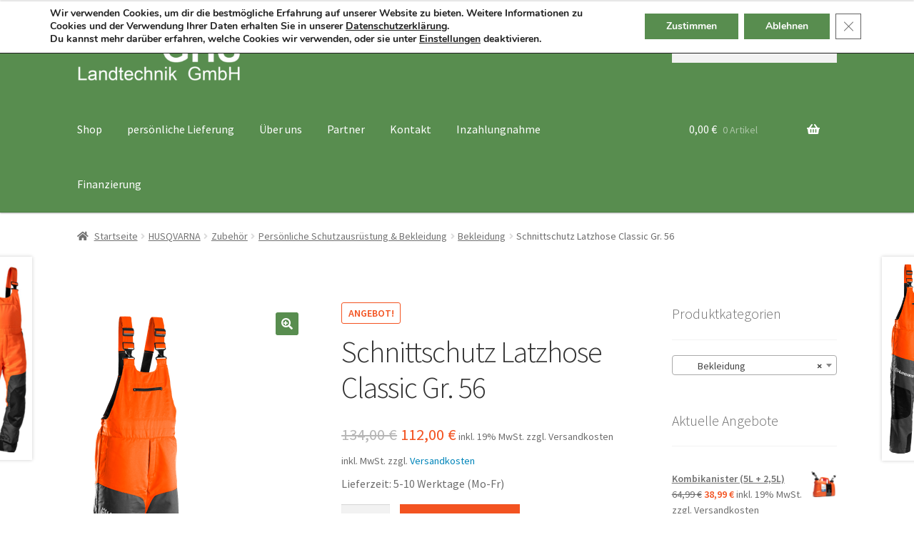

--- FILE ---
content_type: text/html; charset=UTF-8
request_url: https://www.ghs-shop.com/produkt/schnittschutz-latzhose-classic-gr-56/
body_size: 25792
content:
<!doctype html>
<html lang="de">
<head>
<meta charset="UTF-8">
<meta name="viewport" content="width=device-width, initial-scale=1">
<link rel="profile" href="http://gmpg.org/xfn/11">
<link rel="pingback" href="https://www.ghs-shop.com/xmlrpc.php">

<title>Schnittschutz Latzhose Classic Gr. 56 &#8211; GHS Landtechnik &#8211; Onlineshop</title>
<meta name='robots' content='max-image-preview:large' />
	<style>img:is([sizes="auto" i], [sizes^="auto," i]) { contain-intrinsic-size: 3000px 1500px }</style>
	<link rel='dns-prefetch' href='//widget.trustpilot.com' />
<link rel='dns-prefetch' href='//fonts.googleapis.com' />
<link rel="alternate" type="application/rss+xml" title="GHS Landtechnik - Onlineshop &raquo; Feed" href="https://www.ghs-shop.com/feed/" />
<link rel="alternate" type="application/rss+xml" title="GHS Landtechnik - Onlineshop &raquo; Kommentar-Feed" href="https://www.ghs-shop.com/comments/feed/" />
<script>
window._wpemojiSettings = {"baseUrl":"https:\/\/s.w.org\/images\/core\/emoji\/16.0.1\/72x72\/","ext":".png","svgUrl":"https:\/\/s.w.org\/images\/core\/emoji\/16.0.1\/svg\/","svgExt":".svg","source":{"concatemoji":"https:\/\/www.ghs-shop.com\/wp-includes\/js\/wp-emoji-release.min.js?ver=6.8.3"}};
/*! This file is auto-generated */
!function(s,n){var o,i,e;function c(e){try{var t={supportTests:e,timestamp:(new Date).valueOf()};sessionStorage.setItem(o,JSON.stringify(t))}catch(e){}}function p(e,t,n){e.clearRect(0,0,e.canvas.width,e.canvas.height),e.fillText(t,0,0);var t=new Uint32Array(e.getImageData(0,0,e.canvas.width,e.canvas.height).data),a=(e.clearRect(0,0,e.canvas.width,e.canvas.height),e.fillText(n,0,0),new Uint32Array(e.getImageData(0,0,e.canvas.width,e.canvas.height).data));return t.every(function(e,t){return e===a[t]})}function u(e,t){e.clearRect(0,0,e.canvas.width,e.canvas.height),e.fillText(t,0,0);for(var n=e.getImageData(16,16,1,1),a=0;a<n.data.length;a++)if(0!==n.data[a])return!1;return!0}function f(e,t,n,a){switch(t){case"flag":return n(e,"\ud83c\udff3\ufe0f\u200d\u26a7\ufe0f","\ud83c\udff3\ufe0f\u200b\u26a7\ufe0f")?!1:!n(e,"\ud83c\udde8\ud83c\uddf6","\ud83c\udde8\u200b\ud83c\uddf6")&&!n(e,"\ud83c\udff4\udb40\udc67\udb40\udc62\udb40\udc65\udb40\udc6e\udb40\udc67\udb40\udc7f","\ud83c\udff4\u200b\udb40\udc67\u200b\udb40\udc62\u200b\udb40\udc65\u200b\udb40\udc6e\u200b\udb40\udc67\u200b\udb40\udc7f");case"emoji":return!a(e,"\ud83e\udedf")}return!1}function g(e,t,n,a){var r="undefined"!=typeof WorkerGlobalScope&&self instanceof WorkerGlobalScope?new OffscreenCanvas(300,150):s.createElement("canvas"),o=r.getContext("2d",{willReadFrequently:!0}),i=(o.textBaseline="top",o.font="600 32px Arial",{});return e.forEach(function(e){i[e]=t(o,e,n,a)}),i}function t(e){var t=s.createElement("script");t.src=e,t.defer=!0,s.head.appendChild(t)}"undefined"!=typeof Promise&&(o="wpEmojiSettingsSupports",i=["flag","emoji"],n.supports={everything:!0,everythingExceptFlag:!0},e=new Promise(function(e){s.addEventListener("DOMContentLoaded",e,{once:!0})}),new Promise(function(t){var n=function(){try{var e=JSON.parse(sessionStorage.getItem(o));if("object"==typeof e&&"number"==typeof e.timestamp&&(new Date).valueOf()<e.timestamp+604800&&"object"==typeof e.supportTests)return e.supportTests}catch(e){}return null}();if(!n){if("undefined"!=typeof Worker&&"undefined"!=typeof OffscreenCanvas&&"undefined"!=typeof URL&&URL.createObjectURL&&"undefined"!=typeof Blob)try{var e="postMessage("+g.toString()+"("+[JSON.stringify(i),f.toString(),p.toString(),u.toString()].join(",")+"));",a=new Blob([e],{type:"text/javascript"}),r=new Worker(URL.createObjectURL(a),{name:"wpTestEmojiSupports"});return void(r.onmessage=function(e){c(n=e.data),r.terminate(),t(n)})}catch(e){}c(n=g(i,f,p,u))}t(n)}).then(function(e){for(var t in e)n.supports[t]=e[t],n.supports.everything=n.supports.everything&&n.supports[t],"flag"!==t&&(n.supports.everythingExceptFlag=n.supports.everythingExceptFlag&&n.supports[t]);n.supports.everythingExceptFlag=n.supports.everythingExceptFlag&&!n.supports.flag,n.DOMReady=!1,n.readyCallback=function(){n.DOMReady=!0}}).then(function(){return e}).then(function(){var e;n.supports.everything||(n.readyCallback(),(e=n.source||{}).concatemoji?t(e.concatemoji):e.wpemoji&&e.twemoji&&(t(e.twemoji),t(e.wpemoji)))}))}((window,document),window._wpemojiSettings);
</script>
<style id='wp-emoji-styles-inline-css'>

	img.wp-smiley, img.emoji {
		display: inline !important;
		border: none !important;
		box-shadow: none !important;
		height: 1em !important;
		width: 1em !important;
		margin: 0 0.07em !important;
		vertical-align: -0.1em !important;
		background: none !important;
		padding: 0 !important;
	}
</style>
<link rel='stylesheet' id='wp-block-library-css' href='https://www.ghs-shop.com/wp-includes/css/dist/block-library/style.min.css?ver=6.8.3' media='all' />
<style id='wp-block-library-theme-inline-css'>
.wp-block-audio :where(figcaption){color:#555;font-size:13px;text-align:center}.is-dark-theme .wp-block-audio :where(figcaption){color:#ffffffa6}.wp-block-audio{margin:0 0 1em}.wp-block-code{border:1px solid #ccc;border-radius:4px;font-family:Menlo,Consolas,monaco,monospace;padding:.8em 1em}.wp-block-embed :where(figcaption){color:#555;font-size:13px;text-align:center}.is-dark-theme .wp-block-embed :where(figcaption){color:#ffffffa6}.wp-block-embed{margin:0 0 1em}.blocks-gallery-caption{color:#555;font-size:13px;text-align:center}.is-dark-theme .blocks-gallery-caption{color:#ffffffa6}:root :where(.wp-block-image figcaption){color:#555;font-size:13px;text-align:center}.is-dark-theme :root :where(.wp-block-image figcaption){color:#ffffffa6}.wp-block-image{margin:0 0 1em}.wp-block-pullquote{border-bottom:4px solid;border-top:4px solid;color:currentColor;margin-bottom:1.75em}.wp-block-pullquote cite,.wp-block-pullquote footer,.wp-block-pullquote__citation{color:currentColor;font-size:.8125em;font-style:normal;text-transform:uppercase}.wp-block-quote{border-left:.25em solid;margin:0 0 1.75em;padding-left:1em}.wp-block-quote cite,.wp-block-quote footer{color:currentColor;font-size:.8125em;font-style:normal;position:relative}.wp-block-quote:where(.has-text-align-right){border-left:none;border-right:.25em solid;padding-left:0;padding-right:1em}.wp-block-quote:where(.has-text-align-center){border:none;padding-left:0}.wp-block-quote.is-large,.wp-block-quote.is-style-large,.wp-block-quote:where(.is-style-plain){border:none}.wp-block-search .wp-block-search__label{font-weight:700}.wp-block-search__button{border:1px solid #ccc;padding:.375em .625em}:where(.wp-block-group.has-background){padding:1.25em 2.375em}.wp-block-separator.has-css-opacity{opacity:.4}.wp-block-separator{border:none;border-bottom:2px solid;margin-left:auto;margin-right:auto}.wp-block-separator.has-alpha-channel-opacity{opacity:1}.wp-block-separator:not(.is-style-wide):not(.is-style-dots){width:100px}.wp-block-separator.has-background:not(.is-style-dots){border-bottom:none;height:1px}.wp-block-separator.has-background:not(.is-style-wide):not(.is-style-dots){height:2px}.wp-block-table{margin:0 0 1em}.wp-block-table td,.wp-block-table th{word-break:normal}.wp-block-table :where(figcaption){color:#555;font-size:13px;text-align:center}.is-dark-theme .wp-block-table :where(figcaption){color:#ffffffa6}.wp-block-video :where(figcaption){color:#555;font-size:13px;text-align:center}.is-dark-theme .wp-block-video :where(figcaption){color:#ffffffa6}.wp-block-video{margin:0 0 1em}:root :where(.wp-block-template-part.has-background){margin-bottom:0;margin-top:0;padding:1.25em 2.375em}
</style>
<style id='classic-theme-styles-inline-css'>
/*! This file is auto-generated */
.wp-block-button__link{color:#fff;background-color:#32373c;border-radius:9999px;box-shadow:none;text-decoration:none;padding:calc(.667em + 2px) calc(1.333em + 2px);font-size:1.125em}.wp-block-file__button{background:#32373c;color:#fff;text-decoration:none}
</style>
<link rel='stylesheet' id='storefront-gutenberg-blocks-css' href='https://www.ghs-shop.com/wp-content/themes/storefront/assets/css/base/gutenberg-blocks.css?ver=4.6.1' media='all' />
<style id='storefront-gutenberg-blocks-inline-css'>

				.wp-block-button__link:not(.has-text-color) {
					color: #ffffff;
				}

				.wp-block-button__link:not(.has-text-color):hover,
				.wp-block-button__link:not(.has-text-color):focus,
				.wp-block-button__link:not(.has-text-color):active {
					color: #ffffff;
				}

				.wp-block-button__link:not(.has-background) {
					background-color: #588d4f;
				}

				.wp-block-button__link:not(.has-background):hover,
				.wp-block-button__link:not(.has-background):focus,
				.wp-block-button__link:not(.has-background):active {
					border-color: #3f7436;
					background-color: #3f7436;
				}

				.wc-block-grid__products .wc-block-grid__product .wp-block-button__link {
					background-color: #588d4f;
					border-color: #588d4f;
					color: #ffffff;
				}

				.wp-block-quote footer,
				.wp-block-quote cite,
				.wp-block-quote__citation {
					color: #6d6d6d;
				}

				.wp-block-pullquote cite,
				.wp-block-pullquote footer,
				.wp-block-pullquote__citation {
					color: #6d6d6d;
				}

				.wp-block-image figcaption {
					color: #6d6d6d;
				}

				.wp-block-separator.is-style-dots::before {
					color: #333333;
				}

				.wp-block-file a.wp-block-file__button {
					color: #ffffff;
					background-color: #588d4f;
					border-color: #588d4f;
				}

				.wp-block-file a.wp-block-file__button:hover,
				.wp-block-file a.wp-block-file__button:focus,
				.wp-block-file a.wp-block-file__button:active {
					color: #ffffff;
					background-color: #3f7436;
				}

				.wp-block-code,
				.wp-block-preformatted pre {
					color: #6d6d6d;
				}

				.wp-block-table:not( .has-background ):not( .is-style-stripes ) tbody tr:nth-child(2n) td {
					background-color: #fdfdfd;
				}

				.wp-block-cover .wp-block-cover__inner-container h1:not(.has-text-color),
				.wp-block-cover .wp-block-cover__inner-container h2:not(.has-text-color),
				.wp-block-cover .wp-block-cover__inner-container h3:not(.has-text-color),
				.wp-block-cover .wp-block-cover__inner-container h4:not(.has-text-color),
				.wp-block-cover .wp-block-cover__inner-container h5:not(.has-text-color),
				.wp-block-cover .wp-block-cover__inner-container h6:not(.has-text-color) {
					color: #000000;
				}

				.wc-block-components-price-slider__range-input-progress,
				.rtl .wc-block-components-price-slider__range-input-progress {
					--range-color: #0085ba;
				}

				/* Target only IE11 */
				@media all and (-ms-high-contrast: none), (-ms-high-contrast: active) {
					.wc-block-components-price-slider__range-input-progress {
						background: #0085ba;
					}
				}

				.wc-block-components-button:not(.is-link) {
					background-color: #f35321;
					color: #ffffff;
				}

				.wc-block-components-button:not(.is-link):hover,
				.wc-block-components-button:not(.is-link):focus,
				.wc-block-components-button:not(.is-link):active {
					background-color: #da3a08;
					color: #ffffff;
				}

				.wc-block-components-button:not(.is-link):disabled {
					background-color: #f35321;
					color: #ffffff;
				}

				.wc-block-cart__submit-container {
					background-color: #ffffff;
				}

				.wc-block-cart__submit-container::before {
					color: rgba(220,220,220,0.5);
				}

				.wc-block-components-order-summary-item__quantity {
					background-color: #ffffff;
					border-color: #6d6d6d;
					box-shadow: 0 0 0 2px #ffffff;
					color: #6d6d6d;
				}
			
</style>
<style id='global-styles-inline-css'>
:root{--wp--preset--aspect-ratio--square: 1;--wp--preset--aspect-ratio--4-3: 4/3;--wp--preset--aspect-ratio--3-4: 3/4;--wp--preset--aspect-ratio--3-2: 3/2;--wp--preset--aspect-ratio--2-3: 2/3;--wp--preset--aspect-ratio--16-9: 16/9;--wp--preset--aspect-ratio--9-16: 9/16;--wp--preset--color--black: #000000;--wp--preset--color--cyan-bluish-gray: #abb8c3;--wp--preset--color--white: #ffffff;--wp--preset--color--pale-pink: #f78da7;--wp--preset--color--vivid-red: #cf2e2e;--wp--preset--color--luminous-vivid-orange: #ff6900;--wp--preset--color--luminous-vivid-amber: #fcb900;--wp--preset--color--light-green-cyan: #7bdcb5;--wp--preset--color--vivid-green-cyan: #00d084;--wp--preset--color--pale-cyan-blue: #8ed1fc;--wp--preset--color--vivid-cyan-blue: #0693e3;--wp--preset--color--vivid-purple: #9b51e0;--wp--preset--gradient--vivid-cyan-blue-to-vivid-purple: linear-gradient(135deg,rgba(6,147,227,1) 0%,rgb(155,81,224) 100%);--wp--preset--gradient--light-green-cyan-to-vivid-green-cyan: linear-gradient(135deg,rgb(122,220,180) 0%,rgb(0,208,130) 100%);--wp--preset--gradient--luminous-vivid-amber-to-luminous-vivid-orange: linear-gradient(135deg,rgba(252,185,0,1) 0%,rgba(255,105,0,1) 100%);--wp--preset--gradient--luminous-vivid-orange-to-vivid-red: linear-gradient(135deg,rgba(255,105,0,1) 0%,rgb(207,46,46) 100%);--wp--preset--gradient--very-light-gray-to-cyan-bluish-gray: linear-gradient(135deg,rgb(238,238,238) 0%,rgb(169,184,195) 100%);--wp--preset--gradient--cool-to-warm-spectrum: linear-gradient(135deg,rgb(74,234,220) 0%,rgb(151,120,209) 20%,rgb(207,42,186) 40%,rgb(238,44,130) 60%,rgb(251,105,98) 80%,rgb(254,248,76) 100%);--wp--preset--gradient--blush-light-purple: linear-gradient(135deg,rgb(255,206,236) 0%,rgb(152,150,240) 100%);--wp--preset--gradient--blush-bordeaux: linear-gradient(135deg,rgb(254,205,165) 0%,rgb(254,45,45) 50%,rgb(107,0,62) 100%);--wp--preset--gradient--luminous-dusk: linear-gradient(135deg,rgb(255,203,112) 0%,rgb(199,81,192) 50%,rgb(65,88,208) 100%);--wp--preset--gradient--pale-ocean: linear-gradient(135deg,rgb(255,245,203) 0%,rgb(182,227,212) 50%,rgb(51,167,181) 100%);--wp--preset--gradient--electric-grass: linear-gradient(135deg,rgb(202,248,128) 0%,rgb(113,206,126) 100%);--wp--preset--gradient--midnight: linear-gradient(135deg,rgb(2,3,129) 0%,rgb(40,116,252) 100%);--wp--preset--font-size--small: 14px;--wp--preset--font-size--medium: 23px;--wp--preset--font-size--large: 26px;--wp--preset--font-size--x-large: 42px;--wp--preset--font-size--normal: 16px;--wp--preset--font-size--huge: 37px;--wp--preset--spacing--20: 0.44rem;--wp--preset--spacing--30: 0.67rem;--wp--preset--spacing--40: 1rem;--wp--preset--spacing--50: 1.5rem;--wp--preset--spacing--60: 2.25rem;--wp--preset--spacing--70: 3.38rem;--wp--preset--spacing--80: 5.06rem;--wp--preset--shadow--natural: 6px 6px 9px rgba(0, 0, 0, 0.2);--wp--preset--shadow--deep: 12px 12px 50px rgba(0, 0, 0, 0.4);--wp--preset--shadow--sharp: 6px 6px 0px rgba(0, 0, 0, 0.2);--wp--preset--shadow--outlined: 6px 6px 0px -3px rgba(255, 255, 255, 1), 6px 6px rgba(0, 0, 0, 1);--wp--preset--shadow--crisp: 6px 6px 0px rgba(0, 0, 0, 1);}:root :where(.is-layout-flow) > :first-child{margin-block-start: 0;}:root :where(.is-layout-flow) > :last-child{margin-block-end: 0;}:root :where(.is-layout-flow) > *{margin-block-start: 24px;margin-block-end: 0;}:root :where(.is-layout-constrained) > :first-child{margin-block-start: 0;}:root :where(.is-layout-constrained) > :last-child{margin-block-end: 0;}:root :where(.is-layout-constrained) > *{margin-block-start: 24px;margin-block-end: 0;}:root :where(.is-layout-flex){gap: 24px;}:root :where(.is-layout-grid){gap: 24px;}body .is-layout-flex{display: flex;}.is-layout-flex{flex-wrap: wrap;align-items: center;}.is-layout-flex > :is(*, div){margin: 0;}body .is-layout-grid{display: grid;}.is-layout-grid > :is(*, div){margin: 0;}.has-black-color{color: var(--wp--preset--color--black) !important;}.has-cyan-bluish-gray-color{color: var(--wp--preset--color--cyan-bluish-gray) !important;}.has-white-color{color: var(--wp--preset--color--white) !important;}.has-pale-pink-color{color: var(--wp--preset--color--pale-pink) !important;}.has-vivid-red-color{color: var(--wp--preset--color--vivid-red) !important;}.has-luminous-vivid-orange-color{color: var(--wp--preset--color--luminous-vivid-orange) !important;}.has-luminous-vivid-amber-color{color: var(--wp--preset--color--luminous-vivid-amber) !important;}.has-light-green-cyan-color{color: var(--wp--preset--color--light-green-cyan) !important;}.has-vivid-green-cyan-color{color: var(--wp--preset--color--vivid-green-cyan) !important;}.has-pale-cyan-blue-color{color: var(--wp--preset--color--pale-cyan-blue) !important;}.has-vivid-cyan-blue-color{color: var(--wp--preset--color--vivid-cyan-blue) !important;}.has-vivid-purple-color{color: var(--wp--preset--color--vivid-purple) !important;}.has-black-background-color{background-color: var(--wp--preset--color--black) !important;}.has-cyan-bluish-gray-background-color{background-color: var(--wp--preset--color--cyan-bluish-gray) !important;}.has-white-background-color{background-color: var(--wp--preset--color--white) !important;}.has-pale-pink-background-color{background-color: var(--wp--preset--color--pale-pink) !important;}.has-vivid-red-background-color{background-color: var(--wp--preset--color--vivid-red) !important;}.has-luminous-vivid-orange-background-color{background-color: var(--wp--preset--color--luminous-vivid-orange) !important;}.has-luminous-vivid-amber-background-color{background-color: var(--wp--preset--color--luminous-vivid-amber) !important;}.has-light-green-cyan-background-color{background-color: var(--wp--preset--color--light-green-cyan) !important;}.has-vivid-green-cyan-background-color{background-color: var(--wp--preset--color--vivid-green-cyan) !important;}.has-pale-cyan-blue-background-color{background-color: var(--wp--preset--color--pale-cyan-blue) !important;}.has-vivid-cyan-blue-background-color{background-color: var(--wp--preset--color--vivid-cyan-blue) !important;}.has-vivid-purple-background-color{background-color: var(--wp--preset--color--vivid-purple) !important;}.has-black-border-color{border-color: var(--wp--preset--color--black) !important;}.has-cyan-bluish-gray-border-color{border-color: var(--wp--preset--color--cyan-bluish-gray) !important;}.has-white-border-color{border-color: var(--wp--preset--color--white) !important;}.has-pale-pink-border-color{border-color: var(--wp--preset--color--pale-pink) !important;}.has-vivid-red-border-color{border-color: var(--wp--preset--color--vivid-red) !important;}.has-luminous-vivid-orange-border-color{border-color: var(--wp--preset--color--luminous-vivid-orange) !important;}.has-luminous-vivid-amber-border-color{border-color: var(--wp--preset--color--luminous-vivid-amber) !important;}.has-light-green-cyan-border-color{border-color: var(--wp--preset--color--light-green-cyan) !important;}.has-vivid-green-cyan-border-color{border-color: var(--wp--preset--color--vivid-green-cyan) !important;}.has-pale-cyan-blue-border-color{border-color: var(--wp--preset--color--pale-cyan-blue) !important;}.has-vivid-cyan-blue-border-color{border-color: var(--wp--preset--color--vivid-cyan-blue) !important;}.has-vivid-purple-border-color{border-color: var(--wp--preset--color--vivid-purple) !important;}.has-vivid-cyan-blue-to-vivid-purple-gradient-background{background: var(--wp--preset--gradient--vivid-cyan-blue-to-vivid-purple) !important;}.has-light-green-cyan-to-vivid-green-cyan-gradient-background{background: var(--wp--preset--gradient--light-green-cyan-to-vivid-green-cyan) !important;}.has-luminous-vivid-amber-to-luminous-vivid-orange-gradient-background{background: var(--wp--preset--gradient--luminous-vivid-amber-to-luminous-vivid-orange) !important;}.has-luminous-vivid-orange-to-vivid-red-gradient-background{background: var(--wp--preset--gradient--luminous-vivid-orange-to-vivid-red) !important;}.has-very-light-gray-to-cyan-bluish-gray-gradient-background{background: var(--wp--preset--gradient--very-light-gray-to-cyan-bluish-gray) !important;}.has-cool-to-warm-spectrum-gradient-background{background: var(--wp--preset--gradient--cool-to-warm-spectrum) !important;}.has-blush-light-purple-gradient-background{background: var(--wp--preset--gradient--blush-light-purple) !important;}.has-blush-bordeaux-gradient-background{background: var(--wp--preset--gradient--blush-bordeaux) !important;}.has-luminous-dusk-gradient-background{background: var(--wp--preset--gradient--luminous-dusk) !important;}.has-pale-ocean-gradient-background{background: var(--wp--preset--gradient--pale-ocean) !important;}.has-electric-grass-gradient-background{background: var(--wp--preset--gradient--electric-grass) !important;}.has-midnight-gradient-background{background: var(--wp--preset--gradient--midnight) !important;}.has-small-font-size{font-size: var(--wp--preset--font-size--small) !important;}.has-medium-font-size{font-size: var(--wp--preset--font-size--medium) !important;}.has-large-font-size{font-size: var(--wp--preset--font-size--large) !important;}.has-x-large-font-size{font-size: var(--wp--preset--font-size--x-large) !important;}
:root :where(.wp-block-pullquote){font-size: 1.5em;line-height: 1.6;}
</style>
<link rel='stylesheet' id='at-wc-basis-css' href='https://www.ghs-shop.com/wp-content/plugins/at-wc-basis/public/css/public.css?ver=1.0.0' media='all' />
<link rel='stylesheet' id='photoswipe-css' href='https://www.ghs-shop.com/wp-content/plugins/woocommerce/assets/css/photoswipe/photoswipe.min.css?ver=10.2.3' media='all' />
<link rel='stylesheet' id='photoswipe-default-skin-css' href='https://www.ghs-shop.com/wp-content/plugins/woocommerce/assets/css/photoswipe/default-skin/default-skin.min.css?ver=10.2.3' media='all' />
<style id='woocommerce-inline-inline-css'>
.woocommerce form .form-row .required { visibility: visible; }
</style>
<link rel='stylesheet' id='paypalplus-woocommerce-front-css' href='https://www.ghs-shop.com/wp-content/plugins/woo-paypalplus/public/css/front.min.css?ver=1623998622' media='screen' />
<link rel='stylesheet' id='gateway-css' href='https://www.ghs-shop.com/wp-content/plugins/woocommerce-paypal-payments/modules/ppcp-button/assets/css/gateway.css?ver=3.1.2' media='all' />
<link rel='stylesheet' id='brands-styles-css' href='https://www.ghs-shop.com/wp-content/plugins/woocommerce/assets/css/brands.css?ver=10.2.3' media='all' />
<link rel='stylesheet' id='storefront-style-css' href='https://www.ghs-shop.com/wp-content/themes/storefront/style.css?ver=4.6.1' media='all' />
<style id='storefront-style-inline-css'>

			.main-navigation ul li a,
			.site-title a,
			ul.menu li a,
			.site-branding h1 a,
			button.menu-toggle,
			button.menu-toggle:hover,
			.handheld-navigation .dropdown-toggle {
				color: #ffffff;
			}

			button.menu-toggle,
			button.menu-toggle:hover {
				border-color: #ffffff;
			}

			.main-navigation ul li a:hover,
			.main-navigation ul li:hover > a,
			.site-title a:hover,
			.site-header ul.menu li.current-menu-item > a {
				color: #ffffff;
			}

			table:not( .has-background ) th {
				background-color: #f8f8f8;
			}

			table:not( .has-background ) tbody td {
				background-color: #fdfdfd;
			}

			table:not( .has-background ) tbody tr:nth-child(2n) td,
			fieldset,
			fieldset legend {
				background-color: #fbfbfb;
			}

			.site-header,
			.secondary-navigation ul ul,
			.main-navigation ul.menu > li.menu-item-has-children:after,
			.secondary-navigation ul.menu ul,
			.storefront-handheld-footer-bar,
			.storefront-handheld-footer-bar ul li > a,
			.storefront-handheld-footer-bar ul li.search .site-search,
			button.menu-toggle,
			button.menu-toggle:hover {
				background-color: #588d4f;
			}

			p.site-description,
			.site-header,
			.storefront-handheld-footer-bar {
				color: #ffffff;
			}

			button.menu-toggle:after,
			button.menu-toggle:before,
			button.menu-toggle span:before {
				background-color: #ffffff;
			}

			h1, h2, h3, h4, h5, h6, .wc-block-grid__product-title {
				color: #333333;
			}

			.widget h1 {
				border-bottom-color: #333333;
			}

			body,
			.secondary-navigation a {
				color: #6d6d6d;
			}

			.widget-area .widget a,
			.hentry .entry-header .posted-on a,
			.hentry .entry-header .post-author a,
			.hentry .entry-header .post-comments a,
			.hentry .entry-header .byline a {
				color: #727272;
			}

			a {
				color: #0085ba;
			}

			a:focus,
			button:focus,
			.button.alt:focus,
			input:focus,
			textarea:focus,
			input[type="button"]:focus,
			input[type="reset"]:focus,
			input[type="submit"]:focus,
			input[type="email"]:focus,
			input[type="tel"]:focus,
			input[type="url"]:focus,
			input[type="password"]:focus,
			input[type="search"]:focus {
				outline-color: #0085ba;
			}

			button, input[type="button"], input[type="reset"], input[type="submit"], .button, .widget a.button {
				background-color: #588d4f;
				border-color: #588d4f;
				color: #ffffff;
			}

			button:hover, input[type="button"]:hover, input[type="reset"]:hover, input[type="submit"]:hover, .button:hover, .widget a.button:hover {
				background-color: #3f7436;
				border-color: #3f7436;
				color: #ffffff;
			}

			button.alt, input[type="button"].alt, input[type="reset"].alt, input[type="submit"].alt, .button.alt, .widget-area .widget a.button.alt {
				background-color: #f35321;
				border-color: #f35321;
				color: #ffffff;
			}

			button.alt:hover, input[type="button"].alt:hover, input[type="reset"].alt:hover, input[type="submit"].alt:hover, .button.alt:hover, .widget-area .widget a.button.alt:hover {
				background-color: #da3a08;
				border-color: #da3a08;
				color: #ffffff;
			}

			.pagination .page-numbers li .page-numbers.current {
				background-color: #e6e6e6;
				color: #636363;
			}

			#comments .comment-list .comment-content .comment-text {
				background-color: #f8f8f8;
			}

			.site-footer {
				background-color: #fafafa;
				color: #6d6d6d;
			}

			.site-footer a:not(.button):not(.components-button) {
				color: #333333;
			}

			.site-footer .storefront-handheld-footer-bar a:not(.button):not(.components-button) {
				color: #ffffff;
			}

			.site-footer h1, .site-footer h2, .site-footer h3, .site-footer h4, .site-footer h5, .site-footer h6, .site-footer .widget .widget-title, .site-footer .widget .widgettitle {
				color: #333333;
			}

			.page-template-template-homepage.has-post-thumbnail .type-page.has-post-thumbnail .entry-title {
				color: #000000;
			}

			.page-template-template-homepage.has-post-thumbnail .type-page.has-post-thumbnail .entry-content {
				color: #000000;
			}

			@media screen and ( min-width: 768px ) {
				.secondary-navigation ul.menu a:hover {
					color: #ffffff;
				}

				.secondary-navigation ul.menu a {
					color: #ffffff;
				}

				.main-navigation ul.menu ul.sub-menu,
				.main-navigation ul.nav-menu ul.children {
					background-color: #497e40;
				}

				.site-header {
					border-bottom-color: #497e40;
				}
			}
</style>
<link rel='stylesheet' id='storefront-icons-css' href='https://www.ghs-shop.com/wp-content/themes/storefront/assets/css/base/icons.css?ver=4.6.1' media='all' />
<link rel='stylesheet' id='storefront-fonts-css' href='https://fonts.googleapis.com/css?family=Source+Sans+Pro%3A400%2C300%2C300italic%2C400italic%2C600%2C700%2C900&#038;subset=latin%2Clatin-ext&#038;ver=4.6.1' media='all' />
<link rel='stylesheet' id='woocommerce-gzd-layout-css' href='https://www.ghs-shop.com/wp-content/plugins/woocommerce-germanized/build/static/layout-styles.css?ver=3.20.2' media='all' />
<style id='woocommerce-gzd-layout-inline-css'>
.woocommerce-checkout .shop_table th { background-color: #d6d6d6; } .woocommerce-checkout .shop_table td { background-color: #f0f0f0; }
.woocommerce-checkout .shop_table { background-color: #eeeeee; } .product p.deposit-packaging-type { font-size: 1.25em !important; } p.woocommerce-shipping-destination { display: none; }
                .wc-gzd-nutri-score-value-a {
                    background: url(https://www.ghs-shop.com/wp-content/plugins/woocommerce-germanized/assets/images/nutri-score-a.svg) no-repeat;
                }
                .wc-gzd-nutri-score-value-b {
                    background: url(https://www.ghs-shop.com/wp-content/plugins/woocommerce-germanized/assets/images/nutri-score-b.svg) no-repeat;
                }
                .wc-gzd-nutri-score-value-c {
                    background: url(https://www.ghs-shop.com/wp-content/plugins/woocommerce-germanized/assets/images/nutri-score-c.svg) no-repeat;
                }
                .wc-gzd-nutri-score-value-d {
                    background: url(https://www.ghs-shop.com/wp-content/plugins/woocommerce-germanized/assets/images/nutri-score-d.svg) no-repeat;
                }
                .wc-gzd-nutri-score-value-e {
                    background: url(https://www.ghs-shop.com/wp-content/plugins/woocommerce-germanized/assets/images/nutri-score-e.svg) no-repeat;
                }
            
</style>
<link rel='stylesheet' id='storefront-woocommerce-style-css' href='https://www.ghs-shop.com/wp-content/themes/storefront/assets/css/woocommerce/woocommerce.css?ver=4.6.1' media='all' />
<style id='storefront-woocommerce-style-inline-css'>
@font-face {
				font-family: star;
				src: url(https://www.ghs-shop.com/wp-content/plugins/woocommerce/assets/fonts/star.eot);
				src:
					url(https://www.ghs-shop.com/wp-content/plugins/woocommerce/assets/fonts/star.eot?#iefix) format("embedded-opentype"),
					url(https://www.ghs-shop.com/wp-content/plugins/woocommerce/assets/fonts/star.woff) format("woff"),
					url(https://www.ghs-shop.com/wp-content/plugins/woocommerce/assets/fonts/star.ttf) format("truetype"),
					url(https://www.ghs-shop.com/wp-content/plugins/woocommerce/assets/fonts/star.svg#star) format("svg");
				font-weight: 400;
				font-style: normal;
			}
			@font-face {
				font-family: WooCommerce;
				src: url(https://www.ghs-shop.com/wp-content/plugins/woocommerce/assets/fonts/WooCommerce.eot);
				src:
					url(https://www.ghs-shop.com/wp-content/plugins/woocommerce/assets/fonts/WooCommerce.eot?#iefix) format("embedded-opentype"),
					url(https://www.ghs-shop.com/wp-content/plugins/woocommerce/assets/fonts/WooCommerce.woff) format("woff"),
					url(https://www.ghs-shop.com/wp-content/plugins/woocommerce/assets/fonts/WooCommerce.ttf) format("truetype"),
					url(https://www.ghs-shop.com/wp-content/plugins/woocommerce/assets/fonts/WooCommerce.svg#WooCommerce) format("svg");
				font-weight: 400;
				font-style: normal;
			}

			a.cart-contents,
			.site-header-cart .widget_shopping_cart a {
				color: #ffffff;
			}

			a.cart-contents:hover,
			.site-header-cart .widget_shopping_cart a:hover,
			.site-header-cart:hover > li > a {
				color: #ffffff;
			}

			table.cart td.product-remove,
			table.cart td.actions {
				border-top-color: #ffffff;
			}

			.storefront-handheld-footer-bar ul li.cart .count {
				background-color: #ffffff;
				color: #588d4f;
				border-color: #588d4f;
			}

			.woocommerce-tabs ul.tabs li.active a,
			ul.products li.product .price,
			.onsale,
			.wc-block-grid__product-onsale,
			.widget_search form:before,
			.widget_product_search form:before {
				color: #6d6d6d;
			}

			.woocommerce-breadcrumb a,
			a.woocommerce-review-link,
			.product_meta a {
				color: #727272;
			}

			.wc-block-grid__product-onsale,
			.onsale {
				border-color: #6d6d6d;
			}

			.star-rating span:before,
			.quantity .plus, .quantity .minus,
			p.stars a:hover:after,
			p.stars a:after,
			.star-rating span:before,
			#payment .payment_methods li input[type=radio]:first-child:checked+label:before {
				color: #0085ba;
			}

			.widget_price_filter .ui-slider .ui-slider-range,
			.widget_price_filter .ui-slider .ui-slider-handle {
				background-color: #0085ba;
			}

			.order_details {
				background-color: #f8f8f8;
			}

			.order_details > li {
				border-bottom: 1px dotted #e3e3e3;
			}

			.order_details:before,
			.order_details:after {
				background: -webkit-linear-gradient(transparent 0,transparent 0),-webkit-linear-gradient(135deg,#f8f8f8 33.33%,transparent 33.33%),-webkit-linear-gradient(45deg,#f8f8f8 33.33%,transparent 33.33%)
			}

			#order_review {
				background-color: #ffffff;
			}

			#payment .payment_methods > li .payment_box,
			#payment .place-order {
				background-color: #fafafa;
			}

			#payment .payment_methods > li:not(.woocommerce-notice) {
				background-color: #f5f5f5;
			}

			#payment .payment_methods > li:not(.woocommerce-notice):hover {
				background-color: #f0f0f0;
			}

			.woocommerce-pagination .page-numbers li .page-numbers.current {
				background-color: #e6e6e6;
				color: #636363;
			}

			.wc-block-grid__product-onsale,
			.onsale,
			.woocommerce-pagination .page-numbers li .page-numbers:not(.current) {
				color: #6d6d6d;
			}

			p.stars a:before,
			p.stars a:hover~a:before,
			p.stars.selected a.active~a:before {
				color: #6d6d6d;
			}

			p.stars.selected a.active:before,
			p.stars:hover a:before,
			p.stars.selected a:not(.active):before,
			p.stars.selected a.active:before {
				color: #0085ba;
			}

			.single-product div.product .woocommerce-product-gallery .woocommerce-product-gallery__trigger {
				background-color: #588d4f;
				color: #ffffff;
			}

			.single-product div.product .woocommerce-product-gallery .woocommerce-product-gallery__trigger:hover {
				background-color: #3f7436;
				border-color: #3f7436;
				color: #ffffff;
			}

			.button.added_to_cart:focus,
			.button.wc-forward:focus {
				outline-color: #0085ba;
			}

			.added_to_cart,
			.site-header-cart .widget_shopping_cart a.button,
			.wc-block-grid__products .wc-block-grid__product .wp-block-button__link {
				background-color: #588d4f;
				border-color: #588d4f;
				color: #ffffff;
			}

			.added_to_cart:hover,
			.site-header-cart .widget_shopping_cart a.button:hover,
			.wc-block-grid__products .wc-block-grid__product .wp-block-button__link:hover {
				background-color: #3f7436;
				border-color: #3f7436;
				color: #ffffff;
			}

			.added_to_cart.alt, .added_to_cart, .widget a.button.checkout {
				background-color: #f35321;
				border-color: #f35321;
				color: #ffffff;
			}

			.added_to_cart.alt:hover, .added_to_cart:hover, .widget a.button.checkout:hover {
				background-color: #da3a08;
				border-color: #da3a08;
				color: #ffffff;
			}

			.button.loading {
				color: #588d4f;
			}

			.button.loading:hover {
				background-color: #588d4f;
			}

			.button.loading:after {
				color: #ffffff;
			}

			@media screen and ( min-width: 768px ) {
				.site-header-cart .widget_shopping_cart,
				.site-header .product_list_widget li .quantity {
					color: #ffffff;
				}

				.site-header-cart .widget_shopping_cart .buttons,
				.site-header-cart .widget_shopping_cart .total {
					background-color: #4e8345;
				}

				.site-header-cart .widget_shopping_cart {
					background-color: #497e40;
				}
			}
				.storefront-product-pagination a {
					color: #6d6d6d;
					background-color: #ffffff;
				}
				.storefront-sticky-add-to-cart {
					color: #6d6d6d;
					background-color: #ffffff;
				}

				.storefront-sticky-add-to-cart a:not(.button) {
					color: #ffffff;
				}
</style>
<link rel='stylesheet' id='storefront-child-style-css' href='https://www.ghs-shop.com/wp-content/themes/ghs-shop/style.css?ver=1.0' media='all' />
<link rel='stylesheet' id='storefront-woocommerce-brands-style-css' href='https://www.ghs-shop.com/wp-content/themes/storefront/assets/css/woocommerce/extensions/brands.css?ver=4.6.1' media='all' />
<link rel='stylesheet' id='moove_gdpr_frontend-css' href='https://www.ghs-shop.com/wp-content/plugins/gdpr-cookie-compliance/dist/styles/gdpr-main.css?ver=5.0.9' media='all' />
<style id='moove_gdpr_frontend-inline-css'>
#moove_gdpr_cookie_modal,#moove_gdpr_cookie_info_bar,.gdpr_cookie_settings_shortcode_content{font-family:&#039;Nunito&#039;,sans-serif}#moove_gdpr_save_popup_settings_button{background-color:#373737;color:#fff}#moove_gdpr_save_popup_settings_button:hover{background-color:#000}#moove_gdpr_cookie_info_bar .moove-gdpr-info-bar-container .moove-gdpr-info-bar-content a.mgbutton,#moove_gdpr_cookie_info_bar .moove-gdpr-info-bar-container .moove-gdpr-info-bar-content button.mgbutton{background-color:#588d4f}#moove_gdpr_cookie_modal .moove-gdpr-modal-content .moove-gdpr-modal-footer-content .moove-gdpr-button-holder a.mgbutton,#moove_gdpr_cookie_modal .moove-gdpr-modal-content .moove-gdpr-modal-footer-content .moove-gdpr-button-holder button.mgbutton,.gdpr_cookie_settings_shortcode_content .gdpr-shr-button.button-green{background-color:#588d4f;border-color:#588d4f}#moove_gdpr_cookie_modal .moove-gdpr-modal-content .moove-gdpr-modal-footer-content .moove-gdpr-button-holder a.mgbutton:hover,#moove_gdpr_cookie_modal .moove-gdpr-modal-content .moove-gdpr-modal-footer-content .moove-gdpr-button-holder button.mgbutton:hover,.gdpr_cookie_settings_shortcode_content .gdpr-shr-button.button-green:hover{background-color:#fff;color:#588d4f}#moove_gdpr_cookie_modal .moove-gdpr-modal-content .moove-gdpr-modal-close i,#moove_gdpr_cookie_modal .moove-gdpr-modal-content .moove-gdpr-modal-close span.gdpr-icon{background-color:#588d4f;border:1px solid #588d4f}#moove_gdpr_cookie_info_bar span.moove-gdpr-infobar-allow-all.focus-g,#moove_gdpr_cookie_info_bar span.moove-gdpr-infobar-allow-all:focus,#moove_gdpr_cookie_info_bar button.moove-gdpr-infobar-allow-all.focus-g,#moove_gdpr_cookie_info_bar button.moove-gdpr-infobar-allow-all:focus,#moove_gdpr_cookie_info_bar span.moove-gdpr-infobar-reject-btn.focus-g,#moove_gdpr_cookie_info_bar span.moove-gdpr-infobar-reject-btn:focus,#moove_gdpr_cookie_info_bar button.moove-gdpr-infobar-reject-btn.focus-g,#moove_gdpr_cookie_info_bar button.moove-gdpr-infobar-reject-btn:focus,#moove_gdpr_cookie_info_bar span.change-settings-button.focus-g,#moove_gdpr_cookie_info_bar span.change-settings-button:focus,#moove_gdpr_cookie_info_bar button.change-settings-button.focus-g,#moove_gdpr_cookie_info_bar button.change-settings-button:focus{-webkit-box-shadow:0 0 1px 3px #588d4f;-moz-box-shadow:0 0 1px 3px #588d4f;box-shadow:0 0 1px 3px #588d4f}#moove_gdpr_cookie_modal .moove-gdpr-modal-content .moove-gdpr-modal-close i:hover,#moove_gdpr_cookie_modal .moove-gdpr-modal-content .moove-gdpr-modal-close span.gdpr-icon:hover,#moove_gdpr_cookie_info_bar span[data-href]>u.change-settings-button{color:#588d4f}#moove_gdpr_cookie_modal .moove-gdpr-modal-content .moove-gdpr-modal-left-content #moove-gdpr-menu li.menu-item-selected a span.gdpr-icon,#moove_gdpr_cookie_modal .moove-gdpr-modal-content .moove-gdpr-modal-left-content #moove-gdpr-menu li.menu-item-selected button span.gdpr-icon{color:inherit}#moove_gdpr_cookie_modal .moove-gdpr-modal-content .moove-gdpr-modal-left-content #moove-gdpr-menu li a span.gdpr-icon,#moove_gdpr_cookie_modal .moove-gdpr-modal-content .moove-gdpr-modal-left-content #moove-gdpr-menu li button span.gdpr-icon{color:inherit}#moove_gdpr_cookie_modal .gdpr-acc-link{line-height:0;font-size:0;color:transparent;position:absolute}#moove_gdpr_cookie_modal .moove-gdpr-modal-content .moove-gdpr-modal-close:hover i,#moove_gdpr_cookie_modal .moove-gdpr-modal-content .moove-gdpr-modal-left-content #moove-gdpr-menu li a,#moove_gdpr_cookie_modal .moove-gdpr-modal-content .moove-gdpr-modal-left-content #moove-gdpr-menu li button,#moove_gdpr_cookie_modal .moove-gdpr-modal-content .moove-gdpr-modal-left-content #moove-gdpr-menu li button i,#moove_gdpr_cookie_modal .moove-gdpr-modal-content .moove-gdpr-modal-left-content #moove-gdpr-menu li a i,#moove_gdpr_cookie_modal .moove-gdpr-modal-content .moove-gdpr-tab-main .moove-gdpr-tab-main-content a:hover,#moove_gdpr_cookie_info_bar.moove-gdpr-dark-scheme .moove-gdpr-info-bar-container .moove-gdpr-info-bar-content a.mgbutton:hover,#moove_gdpr_cookie_info_bar.moove-gdpr-dark-scheme .moove-gdpr-info-bar-container .moove-gdpr-info-bar-content button.mgbutton:hover,#moove_gdpr_cookie_info_bar.moove-gdpr-dark-scheme .moove-gdpr-info-bar-container .moove-gdpr-info-bar-content a:hover,#moove_gdpr_cookie_info_bar.moove-gdpr-dark-scheme .moove-gdpr-info-bar-container .moove-gdpr-info-bar-content button:hover,#moove_gdpr_cookie_info_bar.moove-gdpr-dark-scheme .moove-gdpr-info-bar-container .moove-gdpr-info-bar-content span.change-settings-button:hover,#moove_gdpr_cookie_info_bar.moove-gdpr-dark-scheme .moove-gdpr-info-bar-container .moove-gdpr-info-bar-content button.change-settings-button:hover,#moove_gdpr_cookie_info_bar.moove-gdpr-dark-scheme .moove-gdpr-info-bar-container .moove-gdpr-info-bar-content u.change-settings-button:hover,#moove_gdpr_cookie_info_bar span[data-href]>u.change-settings-button,#moove_gdpr_cookie_info_bar.moove-gdpr-dark-scheme .moove-gdpr-info-bar-container .moove-gdpr-info-bar-content a.mgbutton.focus-g,#moove_gdpr_cookie_info_bar.moove-gdpr-dark-scheme .moove-gdpr-info-bar-container .moove-gdpr-info-bar-content button.mgbutton.focus-g,#moove_gdpr_cookie_info_bar.moove-gdpr-dark-scheme .moove-gdpr-info-bar-container .moove-gdpr-info-bar-content a.focus-g,#moove_gdpr_cookie_info_bar.moove-gdpr-dark-scheme .moove-gdpr-info-bar-container .moove-gdpr-info-bar-content button.focus-g,#moove_gdpr_cookie_info_bar.moove-gdpr-dark-scheme .moove-gdpr-info-bar-container .moove-gdpr-info-bar-content a.mgbutton:focus,#moove_gdpr_cookie_info_bar.moove-gdpr-dark-scheme .moove-gdpr-info-bar-container .moove-gdpr-info-bar-content button.mgbutton:focus,#moove_gdpr_cookie_info_bar.moove-gdpr-dark-scheme .moove-gdpr-info-bar-container .moove-gdpr-info-bar-content a:focus,#moove_gdpr_cookie_info_bar.moove-gdpr-dark-scheme .moove-gdpr-info-bar-container .moove-gdpr-info-bar-content button:focus,#moove_gdpr_cookie_info_bar.moove-gdpr-dark-scheme .moove-gdpr-info-bar-container .moove-gdpr-info-bar-content span.change-settings-button.focus-g,span.change-settings-button:focus,button.change-settings-button.focus-g,button.change-settings-button:focus,#moove_gdpr_cookie_info_bar.moove-gdpr-dark-scheme .moove-gdpr-info-bar-container .moove-gdpr-info-bar-content u.change-settings-button.focus-g,#moove_gdpr_cookie_info_bar.moove-gdpr-dark-scheme .moove-gdpr-info-bar-container .moove-gdpr-info-bar-content u.change-settings-button:focus{color:#588d4f}#moove_gdpr_cookie_modal .moove-gdpr-branding.focus-g span,#moove_gdpr_cookie_modal .moove-gdpr-modal-content .moove-gdpr-tab-main a.focus-g,#moove_gdpr_cookie_modal .moove-gdpr-modal-content .moove-gdpr-tab-main .gdpr-cd-details-toggle.focus-g{color:#588d4f}#moove_gdpr_cookie_modal.gdpr_lightbox-hide{display:none}#moove_gdpr_cookie_info_bar .moove-gdpr-info-bar-container .moove-gdpr-info-bar-content a.mgbutton,#moove_gdpr_cookie_info_bar .moove-gdpr-info-bar-container .moove-gdpr-info-bar-content button.mgbutton,#moove_gdpr_cookie_modal .moove-gdpr-modal-content .moove-gdpr-modal-footer-content .moove-gdpr-button-holder a.mgbutton,#moove_gdpr_cookie_modal .moove-gdpr-modal-content .moove-gdpr-modal-footer-content .moove-gdpr-button-holder button.mgbutton,.gdpr-shr-button,#moove_gdpr_cookie_info_bar .moove-gdpr-infobar-close-btn{border-radius:0}
</style>
<link rel='stylesheet' id='wc-gzdp-theme-storefront-css' href='https://www.ghs-shop.com/wp-content/plugins/woocommerce-germanized-pro/build/static/wc-gzdp-theme-storefront-styles.css?ver=4.2.12' media='all' />
<script src="https://www.ghs-shop.com/wp-includes/js/jquery/jquery.min.js?ver=3.7.1" id="jquery-core-js"></script>
<script src="https://www.ghs-shop.com/wp-includes/js/jquery/jquery-migrate.min.js?ver=3.4.1" id="jquery-migrate-js"></script>
<script src="https://www.ghs-shop.com/wp-content/plugins/at-wc-basis/public/js/public.js?ver=1.0.0" id="at-wc-basis-js"></script>
<script id="tp-js-js-extra">
var trustpilot_settings = {"key":"sVXvx29eogmNPHJl","TrustpilotScriptUrl":"https:\/\/invitejs.trustpilot.com\/tp.min.js","IntegrationAppUrl":"\/\/ecommscript-integrationapp.trustpilot.com","PreviewScriptUrl":"\/\/ecommplugins-scripts.trustpilot.com\/v2.1\/js\/preview.min.js","PreviewCssUrl":"\/\/ecommplugins-scripts.trustpilot.com\/v2.1\/css\/preview.min.css","PreviewWPCssUrl":"\/\/ecommplugins-scripts.trustpilot.com\/v2.1\/css\/preview_wp.css","WidgetScriptUrl":"\/\/widget.trustpilot.com\/bootstrap\/v5\/tp.widget.bootstrap.min.js"};
</script>
<script src="https://www.ghs-shop.com/wp-content/plugins/trustpilot-reviews/review/assets/js/headerScript.min.js?ver=1.0&#039; async=&#039;async" id="tp-js-js"></script>
<script src="//widget.trustpilot.com/bootstrap/v5/tp.widget.bootstrap.min.js?ver=1.0&#039; async=&#039;async" id="widget-bootstrap-js"></script>
<script id="trustbox-js-extra">
var trustbox_settings = {"page":"product","sku":["HU529519656","TRUSTPILOT_SKU_VALUE_22101"],"name":"Schnittschutz Latzhose Classic Gr. 56"};
var trustpilot_trustbox_settings = {"trustboxes":[{"enabled":"enabled","snippet":"[base64]","customizations":"[base64]","defaults":"[base64]","page":"landing","position":"before","corner":"top: #{Y}px; left: #{X}px;","paddingx":"0","paddingy":"0","zindex":"1000","clear":"both","xpaths":"WyJpZChcImNvbG9waG9uXCIpL0RJVlsxXS9ESVZbMV0iLCIvL0RJVltAY2xhc3M9XCJmb290ZXItd2lkZ2V0cyByb3ctMSBjb2wtNCBmaXhcIl0iLCIvSFRNTFsxXS9CT0RZWzFdL0RJVlsyXS9GT09URVJbMV0vRElWWzFdL0RJVlsxXSJd","sku":"TRUSTPILOT_SKU_VALUE_21824,HU501330401","name":"Seildurchf\u00fchrung","widgetName":"Micro Review Count","repeatable":false,"uuid":"c6367400-599d-7d6d-aa03-a232744da232","error":null,"repeatXpath":{"xpathById":{"prefix":"","suffix":""},"xpathFromRoot":{"prefix":"","suffix":""}},"width":"100%","height":"24px","locale":"de-DE"}]};
</script>
<script src="https://www.ghs-shop.com/wp-content/plugins/trustpilot-reviews/review/assets/js/trustBoxScript.min.js?ver=1.0&#039; async=&#039;async" id="trustbox-js"></script>
<script src="https://www.ghs-shop.com/wp-content/plugins/woocommerce/assets/js/jquery-blockui/jquery.blockUI.min.js?ver=2.7.0-wc.10.2.3" id="jquery-blockui-js" defer data-wp-strategy="defer"></script>
<script id="wc-add-to-cart-js-extra">
var wc_add_to_cart_params = {"ajax_url":"\/wp-admin\/admin-ajax.php","wc_ajax_url":"\/?wc-ajax=%%endpoint%%","i18n_view_cart":"Warenkorb anzeigen","cart_url":"https:\/\/www.ghs-shop.com\/warenkorb\/","is_cart":"","cart_redirect_after_add":"no"};
</script>
<script src="https://www.ghs-shop.com/wp-content/plugins/woocommerce/assets/js/frontend/add-to-cart.min.js?ver=10.2.3" id="wc-add-to-cart-js" defer data-wp-strategy="defer"></script>
<script src="https://www.ghs-shop.com/wp-content/plugins/woocommerce/assets/js/zoom/jquery.zoom.min.js?ver=1.7.21-wc.10.2.3" id="zoom-js" defer data-wp-strategy="defer"></script>
<script src="https://www.ghs-shop.com/wp-content/plugins/woocommerce/assets/js/flexslider/jquery.flexslider.min.js?ver=2.7.2-wc.10.2.3" id="flexslider-js" defer data-wp-strategy="defer"></script>
<script src="https://www.ghs-shop.com/wp-content/plugins/woocommerce/assets/js/photoswipe/photoswipe.min.js?ver=4.1.1-wc.10.2.3" id="photoswipe-js" defer data-wp-strategy="defer"></script>
<script src="https://www.ghs-shop.com/wp-content/plugins/woocommerce/assets/js/photoswipe/photoswipe-ui-default.min.js?ver=4.1.1-wc.10.2.3" id="photoswipe-ui-default-js" defer data-wp-strategy="defer"></script>
<script id="wc-single-product-js-extra">
var wc_single_product_params = {"i18n_required_rating_text":"Bitte w\u00e4hle eine Bewertung","i18n_rating_options":["1 von 5\u00a0Sternen","2 von 5\u00a0Sternen","3 von 5\u00a0Sternen","4 von 5\u00a0Sternen","5 von 5\u00a0Sternen"],"i18n_product_gallery_trigger_text":"Bildergalerie im Vollbildmodus anzeigen","review_rating_required":"yes","flexslider":{"rtl":false,"animation":"slide","smoothHeight":true,"directionNav":false,"controlNav":"thumbnails","slideshow":false,"animationSpeed":500,"animationLoop":false,"allowOneSlide":false},"zoom_enabled":"1","zoom_options":[],"photoswipe_enabled":"1","photoswipe_options":{"shareEl":false,"closeOnScroll":false,"history":false,"hideAnimationDuration":0,"showAnimationDuration":0},"flexslider_enabled":"1"};
</script>
<script src="https://www.ghs-shop.com/wp-content/plugins/woocommerce/assets/js/frontend/single-product.min.js?ver=10.2.3" id="wc-single-product-js" defer data-wp-strategy="defer"></script>
<script src="https://www.ghs-shop.com/wp-content/plugins/woocommerce/assets/js/js-cookie/js.cookie.min.js?ver=2.1.4-wc.10.2.3" id="js-cookie-js" defer data-wp-strategy="defer"></script>
<script id="woocommerce-js-extra">
var woocommerce_params = {"ajax_url":"\/wp-admin\/admin-ajax.php","wc_ajax_url":"\/?wc-ajax=%%endpoint%%","i18n_password_show":"Passwort anzeigen","i18n_password_hide":"Passwort ausblenden"};
</script>
<script src="https://www.ghs-shop.com/wp-content/plugins/woocommerce/assets/js/frontend/woocommerce.min.js?ver=10.2.3" id="woocommerce-js" defer data-wp-strategy="defer"></script>
<script id="wc-cart-fragments-js-extra">
var wc_cart_fragments_params = {"ajax_url":"\/wp-admin\/admin-ajax.php","wc_ajax_url":"\/?wc-ajax=%%endpoint%%","cart_hash_key":"wc_cart_hash_ed5d47eddf6be9224d10745267ddb8ca","fragment_name":"wc_fragments_ed5d47eddf6be9224d10745267ddb8ca","request_timeout":"5000"};
</script>
<script src="https://www.ghs-shop.com/wp-content/plugins/woocommerce/assets/js/frontend/cart-fragments.min.js?ver=10.2.3" id="wc-cart-fragments-js" defer data-wp-strategy="defer"></script>
<script src="https://www.ghs-shop.com/wp-content/plugins/lcn-product-options/public/js/main.js?ver=6.8.3" id="lcn_product_options-js"></script>
<script id="wc-gzd-unit-price-observer-queue-js-extra">
var wc_gzd_unit_price_observer_queue_params = {"ajax_url":"\/wp-admin\/admin-ajax.php","wc_ajax_url":"\/?wc-ajax=%%endpoint%%","refresh_unit_price_nonce":"8626020a44"};
</script>
<script src="https://www.ghs-shop.com/wp-content/plugins/woocommerce-germanized/build/static/unit-price-observer-queue.js?ver=3.20.2" id="wc-gzd-unit-price-observer-queue-js" defer data-wp-strategy="defer"></script>
<script src="https://www.ghs-shop.com/wp-content/plugins/woocommerce/assets/js/accounting/accounting.min.js?ver=0.4.2" id="accounting-js"></script>
<script id="wc-gzd-unit-price-observer-js-extra">
var wc_gzd_unit_price_observer_params = {"wrapper":".product","price_selector":{"p.price":{"is_total_price":false,"is_primary_selector":true,"quantity_selector":""}},"replace_price":"1","product_id":"22101","price_decimal_sep":",","price_thousand_sep":".","qty_selector":"input.quantity, input.qty","refresh_on_load":""};
</script>
<script src="https://www.ghs-shop.com/wp-content/plugins/woocommerce-germanized/build/static/unit-price-observer.js?ver=3.20.2" id="wc-gzd-unit-price-observer-js" defer data-wp-strategy="defer"></script>
<link rel="https://api.w.org/" href="https://www.ghs-shop.com/wp-json/" /><link rel="alternate" title="JSON" type="application/json" href="https://www.ghs-shop.com/wp-json/wp/v2/product/22101" /><link rel="EditURI" type="application/rsd+xml" title="RSD" href="https://www.ghs-shop.com/xmlrpc.php?rsd" />
<meta name="generator" content="WordPress 6.8.3" />
<meta name="generator" content="WooCommerce 10.2.3" />
<link rel="canonical" href="https://www.ghs-shop.com/produkt/schnittschutz-latzhose-classic-gr-56/" />
<link rel='shortlink' href='https://www.ghs-shop.com/?p=22101' />
<link rel="alternate" title="oEmbed (JSON)" type="application/json+oembed" href="https://www.ghs-shop.com/wp-json/oembed/1.0/embed?url=https%3A%2F%2Fwww.ghs-shop.com%2Fprodukt%2Fschnittschutz-latzhose-classic-gr-56%2F" />
<link rel="alternate" title="oEmbed (XML)" type="text/xml+oembed" href="https://www.ghs-shop.com/wp-json/oembed/1.0/embed?url=https%3A%2F%2Fwww.ghs-shop.com%2Fprodukt%2Fschnittschutz-latzhose-classic-gr-56%2F&#038;format=xml" />
	<noscript><style>.woocommerce-product-gallery{ opacity: 1 !important; }</style></noscript>
	<link rel="icon" href="https://www.ghs-shop.com/wp-content/uploads/2018/02/cropped-Webseite-Icon-32x32.jpg" sizes="32x32" />
<link rel="icon" href="https://www.ghs-shop.com/wp-content/uploads/2018/02/cropped-Webseite-Icon-192x192.jpg" sizes="192x192" />
<link rel="apple-touch-icon" href="https://www.ghs-shop.com/wp-content/uploads/2018/02/cropped-Webseite-Icon-180x180.jpg" />
<meta name="msapplication-TileImage" content="https://www.ghs-shop.com/wp-content/uploads/2018/02/cropped-Webseite-Icon-270x270.jpg" />
		<style id="wp-custom-css">
			.woocommerce-product-details__short-description {
    color: #DA3A08;
}
.woocommerce-store-notice {
background: #cc3030;
}		</style>
		</head>

<body class="wp-singular product-template-default single single-product postid-22101 wp-custom-logo wp-embed-responsive wp-theme-storefront wp-child-theme-ghs-shop theme-storefront woocommerce woocommerce-page woocommerce-no-js storefront-secondary-navigation storefront-align-wide right-sidebar woocommerce-active">



<div id="page" class="hfeed site">
	
	<header id="masthead" class="site-header" role="banner" style="">

		<div class="col-full">		<a class="skip-link screen-reader-text" href="#site-navigation">Zur Navigation springen</a>
		<a class="skip-link screen-reader-text" href="#content">Zum Inhalt springen</a>
				<div class="site-branding">
			<a href="https://www.ghs-shop.com/" class="custom-logo-link" rel="home"><img width="321" height="110" src="https://www.ghs-shop.com/wp-content/uploads/2018/02/cropped-GHS-Logo-kompakt-1.png" class="custom-logo" alt="GHS Landtechnik &#8211; Onlineshop" decoding="async" srcset="https://www.ghs-shop.com/wp-content/uploads/2018/02/cropped-GHS-Logo-kompakt-1.png 321w, https://www.ghs-shop.com/wp-content/uploads/2018/02/cropped-GHS-Logo-kompakt-1-300x103.png 300w" sizes="(max-width: 321px) 100vw, 321px" /></a>		</div>
					<nav class="secondary-navigation" role="navigation" aria-label="Sekundäre Navigation">
				<div class="menu-header-menue-container"><ul id="menu-header-menue" class="menu"><li id="menu-item-938" class="menu-item menu-item-type-post_type menu-item-object-page menu-item-938"><a href="https://www.ghs-shop.com/mein-konto/">Mein Konto</a></li>
<li id="menu-item-939" class="menu-item menu-item-type-post_type menu-item-object-page menu-item-939"><a href="https://www.ghs-shop.com/kasse/">Kasse</a></li>
<li id="menu-item-940" class="menu-item menu-item-type-post_type menu-item-object-page menu-item-940"><a href="https://www.ghs-shop.com/warenkorb/">Warenkorb</a></li>
</ul></div>			</nav><!-- #site-navigation -->
						<div class="site-search">
				<div class="widget woocommerce widget_product_search"><form role="search" method="get" class="woocommerce-product-search" action="https://www.ghs-shop.com/">
	<label class="screen-reader-text" for="woocommerce-product-search-field-0">Suche nach:</label>
	<input type="search" id="woocommerce-product-search-field-0" class="search-field" placeholder="Produkte suchen …" value="" name="s" />
	<button type="submit" value="Suchen" class="">Suchen</button>
	<input type="hidden" name="post_type" value="product" />
</form>
</div>			</div>
			</div><div class="storefront-primary-navigation"><div class="col-full">		<nav id="site-navigation" class="main-navigation" role="navigation" aria-label="Primäre Navigation">
		<button id="site-navigation-menu-toggle" class="menu-toggle" aria-controls="site-navigation" aria-expanded="false"><span>Menü</span></button>
			<div class="primary-navigation"><ul id="menu-hauptmenue" class="menu"><li id="menu-item-9" class="menu-item menu-item-type-custom menu-item-object-custom menu-item-home menu-item-9"><a href="https://www.ghs-shop.com/">Shop</a></li>
<li id="menu-item-194" class="menu-item menu-item-type-post_type menu-item-object-page menu-item-194"><a href="https://www.ghs-shop.com/deutschlandweiter-versand-und-persoenliche-lieferung-in-unserer-region/">persönliche Lieferung</a></li>
<li id="menu-item-22620" class="menu-item menu-item-type-post_type menu-item-object-page menu-item-22620"><a href="https://www.ghs-shop.com/ueber-uns/">Über uns</a></li>
<li id="menu-item-196" class="menu-item menu-item-type-post_type menu-item-object-page menu-item-196"><a href="https://www.ghs-shop.com/partner/">Partner</a></li>
<li id="menu-item-195" class="menu-item menu-item-type-post_type menu-item-object-page menu-item-195"><a href="https://www.ghs-shop.com/kontakt/">Kontakt</a></li>
<li id="menu-item-192" class="menu-item menu-item-type-post_type menu-item-object-page menu-item-192"><a href="https://www.ghs-shop.com/inzahlungnahme/">Inzahlungnahme</a></li>
<li id="menu-item-193" class="menu-item menu-item-type-post_type menu-item-object-page menu-item-193"><a href="https://www.ghs-shop.com/finanzierung/">Finanzierung</a></li>
</ul></div><div class="handheld-navigation"><ul id="menu-hauptmenue-1" class="menu"><li class="menu-item menu-item-type-custom menu-item-object-custom menu-item-home menu-item-9"><a href="https://www.ghs-shop.com/">Shop</a></li>
<li class="menu-item menu-item-type-post_type menu-item-object-page menu-item-194"><a href="https://www.ghs-shop.com/deutschlandweiter-versand-und-persoenliche-lieferung-in-unserer-region/">persönliche Lieferung</a></li>
<li class="menu-item menu-item-type-post_type menu-item-object-page menu-item-22620"><a href="https://www.ghs-shop.com/ueber-uns/">Über uns</a></li>
<li class="menu-item menu-item-type-post_type menu-item-object-page menu-item-196"><a href="https://www.ghs-shop.com/partner/">Partner</a></li>
<li class="menu-item menu-item-type-post_type menu-item-object-page menu-item-195"><a href="https://www.ghs-shop.com/kontakt/">Kontakt</a></li>
<li class="menu-item menu-item-type-post_type menu-item-object-page menu-item-192"><a href="https://www.ghs-shop.com/inzahlungnahme/">Inzahlungnahme</a></li>
<li class="menu-item menu-item-type-post_type menu-item-object-page menu-item-193"><a href="https://www.ghs-shop.com/finanzierung/">Finanzierung</a></li>
</ul></div>		</nav><!-- #site-navigation -->
				<ul id="site-header-cart" class="site-header-cart menu">
			<li class="">
							<a class="cart-contents" href="https://www.ghs-shop.com/warenkorb/" title="Deinen Warenkorb anzeigen">
								<span class="woocommerce-Price-amount amount">0,00&nbsp;<span class="woocommerce-Price-currencySymbol">&euro;</span></span> <span class="count">0 Artikel</span>
			</a>
					</li>
			<li>
				<div class="widget woocommerce widget_shopping_cart"><div class="widget_shopping_cart_content"></div></div>			</li>
		</ul>
			</div></div>
	</header><!-- #masthead -->

	<div class="storefront-breadcrumb"><div class="col-full"><nav class="woocommerce-breadcrumb" aria-label="Brotkrümelnavigation"><a href="https://www.ghs-shop.com">Startseite</a><span class="breadcrumb-separator"> / </span><a href="https://www.ghs-shop.com/produkt-kategorie/husqvarna/">HUSQVARNA</a><span class="breadcrumb-separator"> / </span><a href="https://www.ghs-shop.com/produkt-kategorie/husqvarna/zubehoer/">Zubehör</a><span class="breadcrumb-separator"> / </span><a href="https://www.ghs-shop.com/produkt-kategorie/husqvarna/zubehoer/persoenliche-schutzausruestung/">Persönliche Schutzausrüstung &amp; Bekleidung</a><span class="breadcrumb-separator"> / </span><a href="https://www.ghs-shop.com/produkt-kategorie/husqvarna/zubehoer/persoenliche-schutzausruestung/bekleidung/">Bekleidung</a><span class="breadcrumb-separator"> / </span>Schnittschutz Latzhose Classic Gr. 56</nav></div></div>
	<div id="content" class="site-content" tabindex="-1">
		<div class="col-full">

		<div class="woocommerce"></div>
			<div id="primary" class="content-area">
			<main id="main" class="site-main" role="main">
		
					
			<div class="woocommerce-notices-wrapper"></div><div id="product-22101" class="product type-product post-22101 status-publish first instock product_cat-persoenliche-schutzausruestung product_cat-bekleidung has-post-thumbnail sale taxable shipping-taxable purchasable product-type-simple">

	
	<span class="onsale">Angebot!</span>
	<div class="woocommerce-product-gallery woocommerce-product-gallery--with-images woocommerce-product-gallery--columns-4 images" data-columns="4" style="opacity: 0; transition: opacity .25s ease-in-out;">
	<div class="woocommerce-product-gallery__wrapper">
		<div data-thumb="https://www.ghs-shop.com/wp-content/uploads/2023/09/H410-1138-100x100.png" data-thumb-alt="Schnittschutz Latzhose Classic Gr. 56" data-thumb-srcset="https://www.ghs-shop.com/wp-content/uploads/2023/09/H410-1138-100x100.png 100w, https://www.ghs-shop.com/wp-content/uploads/2023/09/H410-1138-150x150.png 150w"  data-thumb-sizes="(max-width: 100px) 100vw, 100px" class="woocommerce-product-gallery__image"><a href="https://www.ghs-shop.com/wp-content/uploads/2023/09/H410-1138.png"><img width="167" height="530" src="https://www.ghs-shop.com/wp-content/uploads/2023/09/H410-1138.png" class="wp-post-image" alt="Schnittschutz Latzhose Classic Gr. 56" data-caption="" data-src="https://www.ghs-shop.com/wp-content/uploads/2023/09/H410-1138.png" data-large_image="https://www.ghs-shop.com/wp-content/uploads/2023/09/H410-1138.png" data-large_image_width="167" data-large_image_height="530" decoding="async" fetchpriority="high" srcset="https://www.ghs-shop.com/wp-content/uploads/2023/09/H410-1138.png 167w, https://www.ghs-shop.com/wp-content/uploads/2023/09/H410-1138-95x300.png 95w" sizes="(max-width: 167px) 100vw, 167px" /></a></div>
<div data-thumb="https://www.ghs-shop.com/wp-content/uploads/2023/09/H420-0389-100x100.jpeg" data-thumb-alt="Schnittschutz Latzhose Classic Gr. 56 – Bild 2" data-thumb-srcset="https://www.ghs-shop.com/wp-content/uploads/2023/09/H420-0389-100x100.jpeg 100w, https://www.ghs-shop.com/wp-content/uploads/2023/09/H420-0389-150x150.jpeg 150w"  data-thumb-sizes="(max-width: 100px) 100vw, 100px" class="woocommerce-product-gallery__image"><a href="https://www.ghs-shop.com/wp-content/uploads/2023/09/H420-0389.jpeg"><img width="306" height="230" src="https://www.ghs-shop.com/wp-content/uploads/2023/09/H420-0389.jpeg" class="" alt="Schnittschutz Latzhose Classic Gr. 56 – Bild 2" data-caption="" data-src="https://www.ghs-shop.com/wp-content/uploads/2023/09/H420-0389.jpeg" data-large_image="https://www.ghs-shop.com/wp-content/uploads/2023/09/H420-0389.jpeg" data-large_image_width="306" data-large_image_height="230" decoding="async" srcset="https://www.ghs-shop.com/wp-content/uploads/2023/09/H420-0389.jpeg 306w, https://www.ghs-shop.com/wp-content/uploads/2023/09/H420-0389-300x225.jpeg 300w" sizes="(max-width: 306px) 100vw, 306px" /></a></div>	</div>
</div>

	<div class="summary entry-summary">
		<h1 class="product_title entry-title">Schnittschutz Latzhose Classic Gr. 56</h1><p class="price"><del aria-hidden="true"><span class="woocommerce-Price-amount amount"><bdi>134,00&nbsp;<span class="woocommerce-Price-currencySymbol">&euro;</span></bdi></span></del> <span class="screen-reader-text">Ursprünglicher Preis war: 134,00&nbsp;&euro;</span><ins aria-hidden="true"><span class="woocommerce-Price-amount amount"><bdi>112,00&nbsp;<span class="woocommerce-Price-currencySymbol">&euro;</span></bdi></span></ins><span class="screen-reader-text">Aktueller Preis ist: 112,00&nbsp;&euro;.</span><span class="rd-price-suffix">	<span class="tax">inkl. 19% MwSt.</span>	<span class="shipping">zzgl. Versandkosten</span></span></p>


<div class="legal-price-info">
	<p class="wc-gzd-additional-info">
					<span class="wc-gzd-additional-info tax-info">inkl. MwSt.</span>
							<span class="wc-gzd-additional-info shipping-costs-info">zzgl. <a href="https://www.ghs-shop.com/versandkosten/" target="_blank">Versandkosten</a></span>
			</p>
</div>

<div class="delivery-time"><span class="label">Lieferzeit:</span> 5-10 Werktage (Mo-Fr)</div>


	
	<form class="cart" action="https://www.ghs-shop.com/produkt/schnittschutz-latzhose-classic-gr-56/" method="post" enctype='multipart/form-data'>
		
		<div class="quantity">
		<label class="screen-reader-text" for="quantity_696e4b92d69c8">Schnittschutz Latzhose Classic Gr. 56 Menge</label>
	<input
		type="number"
				id="quantity_696e4b92d69c8"
		class="input-text qty text"
		name="quantity"
		value="1"
		aria-label="Produktmenge"
				min="1"
							step="1"
			placeholder=""
			inputmode="numeric"
			autocomplete="off"
			/>
	</div>

		<button type="submit" name="add-to-cart" value="22101" class="single_add_to_cart_button button alt">In den Warenkorb</button>

			</form>

	
<div class="ppcp-messages" data-partner-attribution-id="Woo_PPCP"></div><div class="product_meta">

	

	
		<span class="sku_wrapper">Artikelnummer: <span class="sku">HU529519656</span></span>

	
	<span class="posted_in">Kategorien: <a href="https://www.ghs-shop.com/produkt-kategorie/husqvarna/zubehoer/persoenliche-schutzausruestung/" rel="tag">Persönliche Schutzausrüstung &amp; Bekleidung</a>, <a href="https://www.ghs-shop.com/produkt-kategorie/husqvarna/zubehoer/persoenliche-schutzausruestung/bekleidung/" rel="tag">Bekleidung</a></span>
	
	
</div>
	</div>

	
	<div class="woocommerce-tabs wc-tabs-wrapper">
		<ul class="tabs wc-tabs" role="tablist">
							<li role="presentation" class="description_tab" id="tab-title-description">
					<a href="#tab-description" role="tab" aria-controls="tab-description">
						Beschreibung					</a>
				</li>
					</ul>
					<div class="woocommerce-Tabs-panel woocommerce-Tabs-panel--description panel entry-content wc-tab" id="tab-description" role="tabpanel" aria-labelledby="tab-title-description">
				
	<h2>Beschreibung</h2>

<p>Robuste Hose aus Polyester/Baumwoll-Twill mit Reißverschlusstasche auf der Brust und zwei Eingrifftaschen. Modernes Design und reflektierendes Logo. Reißverschlusstaschen zur Belüftung an der Rückseite der Hosenbeine. Die Hosenträger bestehen aus gut sichtbarem Material und sind leicht zu befestigen. Zusätzliche Verstärkung an den Knien und zwischen den Knöcheln. Die Zollstocktasche/Werkzeugtasche an der Seite des Beins ist zugenäht, wie in den meisten europäischen Ländern vorgeschrieben, kann aber mit einem Messer geöffnet werden. So können Sie z. B. Ihre Feile oder Ihr Kombinationswerkzeug leicht transportieren.</p>
<p>Größe: 56<br />
Schnittschutz: Ja<br />
Erfüllt EN 381 Klasse 1 (20 m/s)</p>
			</div>
		
			</div>


	<section class="related products">

					<h2>Ähnliche Produkte</h2>
				<ul class="products columns-3">

			
					<li class="product type-product post-10191 status-publish first instock product_cat-merchandise product_cat-persoenliche-schutzausruestung has-post-thumbnail sale taxable shipping-taxable purchasable product-type-simple">
	<a href="https://www.ghs-shop.com/produkt/husqvarna-multifunktionstuch-foresty/" class="woocommerce-LoopProduct-link woocommerce-loop-product__link"><img width="324" height="206" src="https://www.ghs-shop.com/wp-content/uploads/2020/12/Funktionstuch_grau-324x206.png" class="attachment-woocommerce_thumbnail size-woocommerce_thumbnail" alt="Husqvarna Multifunktionstuch FORESTY" decoding="async" srcset="https://www.ghs-shop.com/wp-content/uploads/2020/12/Funktionstuch_grau-324x206.png 324w, https://www.ghs-shop.com/wp-content/uploads/2020/12/Funktionstuch_grau-300x191.png 300w, https://www.ghs-shop.com/wp-content/uploads/2020/12/Funktionstuch_grau-416x265.png 416w, https://www.ghs-shop.com/wp-content/uploads/2020/12/Funktionstuch_grau.png 512w" sizes="(max-width: 324px) 100vw, 324px" /><h2 class="woocommerce-loop-product__title">Husqvarna Multifunktionstuch FORESTY</h2>
	<span class="onsale">Angebot!</span>
	
	<span class="price"><del aria-hidden="true"><span class="woocommerce-Price-amount amount"><bdi>6,99&nbsp;<span class="woocommerce-Price-currencySymbol">&euro;</span></bdi></span></del> <span class="screen-reader-text">Ursprünglicher Preis war: 6,99&nbsp;&euro;</span><ins aria-hidden="true"><span class="woocommerce-Price-amount amount"><bdi>6,81&nbsp;<span class="woocommerce-Price-currencySymbol">&euro;</span></bdi></span></ins><span class="screen-reader-text">Aktueller Preis ist: 6,81&nbsp;&euro;.</span><span class="rd-price-suffix">	<span class="tax">inkl. 19% MwSt.</span>	<span class="shipping">zzgl. Versandkosten</span></span></span>



</a>
	<p class="wc-gzd-additional-info wc-gzd-additional-info-loop tax-info">inkl. MwSt.</p>

	<p class="wc-gzd-additional-info wc-gzd-additional-info-loop shipping-costs-info">zzgl. <a href="https://www.ghs-shop.com/versandkosten/" target="_blank">Versandkosten</a></p>


<a class="button" href="https://www.ghs-shop.com/produkt/husqvarna-multifunktionstuch-foresty/">Zum Produkt</a>	<span id="woocommerce_loop_add_to_cart_link_describedby_10191" class="screen-reader-text">
			</span>
</li>

			
					<li class="product type-product post-10683 status-publish instock product_cat-persoenliche-schutzausruestung has-post-thumbnail sale taxable shipping-taxable purchasable product-type-simple">
	<a href="https://www.ghs-shop.com/produkt/schutzbrille-yellow-x-kopie/" class="woocommerce-LoopProduct-link woocommerce-loop-product__link"><img width="324" height="183" src="https://www.ghs-shop.com/wp-content/uploads/2021/01/H410-0518-324x183.png" class="attachment-woocommerce_thumbnail size-woocommerce_thumbnail" alt="Schutzbrille Clear X" decoding="async" loading="lazy" srcset="https://www.ghs-shop.com/wp-content/uploads/2021/01/H410-0518-324x183.png 324w, https://www.ghs-shop.com/wp-content/uploads/2021/01/H410-0518-300x169.png 300w, https://www.ghs-shop.com/wp-content/uploads/2021/01/H410-0518-768x433.png 768w, https://www.ghs-shop.com/wp-content/uploads/2021/01/H410-0518-416x234.png 416w, https://www.ghs-shop.com/wp-content/uploads/2021/01/H410-0518.png 850w" sizes="auto, (max-width: 324px) 100vw, 324px" /><h2 class="woocommerce-loop-product__title">Schutzbrille Clear X</h2>
	<span class="onsale">Angebot!</span>
	
	<span class="price"><del aria-hidden="true"><span class="woocommerce-Price-amount amount"><bdi>21,99&nbsp;<span class="woocommerce-Price-currencySymbol">&euro;</span></bdi></span></del> <span class="screen-reader-text">Ursprünglicher Preis war: 21,99&nbsp;&euro;</span><ins aria-hidden="true"><span class="woocommerce-Price-amount amount"><bdi>18,89&nbsp;<span class="woocommerce-Price-currencySymbol">&euro;</span></bdi></span></ins><span class="screen-reader-text">Aktueller Preis ist: 18,89&nbsp;&euro;.</span><span class="rd-price-suffix">	<span class="tax">inkl. 19% MwSt.</span>	<span class="shipping">zzgl. Versandkosten</span></span></span>



</a>
	<p class="wc-gzd-additional-info wc-gzd-additional-info-loop tax-info">inkl. MwSt.</p>

	<p class="wc-gzd-additional-info wc-gzd-additional-info-loop shipping-costs-info">zzgl. <a href="https://www.ghs-shop.com/versandkosten/" target="_blank">Versandkosten</a></p>


<a class="button" href="https://www.ghs-shop.com/produkt/schutzbrille-yellow-x-kopie/">Zum Produkt</a>	<span id="woocommerce_loop_add_to_cart_link_describedby_10683" class="screen-reader-text">
			</span>
</li>

			
					<li class="product type-product post-5803 status-publish last instock product_cat-persoenliche-schutzausruestung has-post-thumbnail sale taxable shipping-taxable purchasable product-type-simple">
	<a href="https://www.ghs-shop.com/produkt/verbandsmaterial-erste-hilfe-packung/" class="woocommerce-LoopProduct-link woocommerce-loop-product__link"><img width="324" height="299" src="https://www.ghs-shop.com/wp-content/uploads/2019/12/H410-0615-324x299.png" class="attachment-woocommerce_thumbnail size-woocommerce_thumbnail" alt="Verbandsmaterial (Erste-Hilfe-Packung)" decoding="async" loading="lazy" srcset="https://www.ghs-shop.com/wp-content/uploads/2019/12/H410-0615-324x299.png 324w, https://www.ghs-shop.com/wp-content/uploads/2019/12/H410-0615-300x277.png 300w, https://www.ghs-shop.com/wp-content/uploads/2019/12/H410-0615.png 361w" sizes="auto, (max-width: 324px) 100vw, 324px" /><h2 class="woocommerce-loop-product__title">Verbandsmaterial (Erste-Hilfe-Packung)</h2>
	<span class="onsale">Angebot!</span>
	
	<span class="price"><del aria-hidden="true"><span class="woocommerce-Price-amount amount"><bdi>18,99&nbsp;<span class="woocommerce-Price-currencySymbol">&euro;</span></bdi></span></del> <span class="screen-reader-text">Ursprünglicher Preis war: 18,99&nbsp;&euro;</span><ins aria-hidden="true"><span class="woocommerce-Price-amount amount"><bdi>15,96&nbsp;<span class="woocommerce-Price-currencySymbol">&euro;</span></bdi></span></ins><span class="screen-reader-text">Aktueller Preis ist: 15,96&nbsp;&euro;.</span><span class="rd-price-suffix">	<span class="tax">inkl. 19% MwSt.</span>	<span class="shipping">zzgl. Versandkosten</span></span></span>



</a>
	<p class="wc-gzd-additional-info wc-gzd-additional-info-loop tax-info">inkl. MwSt.</p>

	<p class="wc-gzd-additional-info wc-gzd-additional-info-loop shipping-costs-info">zzgl. <a href="https://www.ghs-shop.com/versandkosten/" target="_blank">Versandkosten</a></p>


<a class="button" href="https://www.ghs-shop.com/produkt/verbandsmaterial-erste-hilfe-packung/">Zum Produkt</a>	<span id="woocommerce_loop_add_to_cart_link_describedby_5803" class="screen-reader-text">
			</span>
</li>

			
		</ul>

	</section>
			<nav class="storefront-product-pagination" aria-label="Mehr Produkte">
							<a href="https://www.ghs-shop.com/produkt/husqvarna-schnittschutz-latzhose-classic-gr-62/" rel="prev">
					<img width="288" height="912" src="https://www.ghs-shop.com/wp-content/uploads/2023/09/Screenshot-2026-01-05-145342.jpg" class="attachment-woocommerce_thumbnail size-woocommerce_thumbnail" alt="Schnittschutz Latzhose Classic Gr. 62" loading="lazy" />					<span class="storefront-product-pagination__title">Schnittschutz Latzhose Classic Gr. 62</span>
				</a>
			
							<a href="https://www.ghs-shop.com/produkt/schnittschutz-latzhose-classic-gr-48/" rel="next">
					<img width="167" height="530" src="https://www.ghs-shop.com/wp-content/uploads/2023/09/H410-1138.png" class="attachment-woocommerce_thumbnail size-woocommerce_thumbnail" alt="Schnittschutz Latzhose Classic Gr. 48" loading="lazy" />					<span class="storefront-product-pagination__title">Schnittschutz Latzhose Classic Gr. 48</span>
				</a>
					</nav><!-- .storefront-product-pagination -->
		</div>


		
				</main><!-- #main -->
		</div><!-- #primary -->

		
<div id="secondary" class="widget-area" role="complementary">
	<div id="woocommerce_product_categories-2" class="widget woocommerce widget_product_categories"><span class="gamma widget-title">Produktkategorien</span><select  name='product_cat' id='product_cat' class='dropdown_product_cat'>
	<option value=''>Wähle eine Kategorie</option>
	<option class="level-0" value="werkzeug-2">WERKSTATTBEDARF</option>
	<option class="level-1" value="druckluft-und-wassertechnik">&nbsp;&nbsp;&nbsp;Drucklufttechnik</option>
	<option class="level-1" value="abdecknetze">&nbsp;&nbsp;&nbsp;Abdecknetze</option>
	<option class="level-1" value="kraftstoffkanister-werkzeug-2">&nbsp;&nbsp;&nbsp;Kraftstoffkanister</option>
	<option class="level-1" value="stromerzeuger">&nbsp;&nbsp;&nbsp;Stromerzeuger</option>
	<option class="level-1" value="holzbearbeitung">&nbsp;&nbsp;&nbsp;Holzbearbeitung</option>
	<option class="level-1" value="werkzeug-werkzeug-2">&nbsp;&nbsp;&nbsp;Werkzeug</option>
	<option class="level-1" value="filter-werkzeug-2">&nbsp;&nbsp;&nbsp;Filter</option>
	<option class="level-1" value="wassertechnik-werkzeug-2">&nbsp;&nbsp;&nbsp;Wassertechnik</option>
	<option class="level-1" value="heizgeraete">&nbsp;&nbsp;&nbsp;Heizgeräte</option>
	<option class="level-1" value="schmier-pflegemittel">&nbsp;&nbsp;&nbsp;Schmier- /Pflegemittel und Reiniger</option>
	<option class="level-0" value="wolf-garten">Wolf-Garten</option>
	<option class="level-1" value="zubehoer-wolf-garten">&nbsp;&nbsp;&nbsp;Zubehör</option>
	<option class="level-1" value="handgeraete">&nbsp;&nbsp;&nbsp;Handgeräte</option>
	<option class="level-0" value="kaercher">Kärcher</option>
	<option class="level-1" value="zubehoer-kaercher">&nbsp;&nbsp;&nbsp;Zubehör</option>
	<option class="level-1" value="geraete-maschinen">&nbsp;&nbsp;&nbsp;Geräte &amp; Maschinen</option>
	<option class="level-0" value="ratioparts">RATIOPARTS</option>
	<option class="level-1" value="werkzeug">&nbsp;&nbsp;&nbsp;Werkzeug</option>
	<option class="level-1" value="saegeketten-ratioparts">&nbsp;&nbsp;&nbsp;Sägeketten &amp; Schienen</option>
	<option class="level-1" value="maehroboter-zubehoer">&nbsp;&nbsp;&nbsp;Mähroboter Zubehör</option>
	<option class="level-1" value="schneid-und-trennwerkzeug">&nbsp;&nbsp;&nbsp;Schneid- und Trennwerkzeug</option>
	<option class="level-1" value="druckspruehgeraete">&nbsp;&nbsp;&nbsp;Drucksprühgeräte</option>
	<option class="level-1" value="kanister-ratioparts">&nbsp;&nbsp;&nbsp;Kanister und Transportboxen</option>
	<option class="level-1" value="betriebsstoffe-ratioparts">&nbsp;&nbsp;&nbsp;Betriebs- und Schmierstoffe</option>
	<option class="level-1" value="zuendkerzen">&nbsp;&nbsp;&nbsp;Zündkerzen</option>
	<option class="level-1" value="sonstiges">&nbsp;&nbsp;&nbsp;Sonstiges</option>
	<option class="level-1" value="persoenliche-schutzausruestung-ratioparts">&nbsp;&nbsp;&nbsp;Persönliche Schutzausrüstung</option>
	<option class="level-1" value="wassertechnik">&nbsp;&nbsp;&nbsp;Wassertechnik</option>
	<option class="level-1" value="filter">&nbsp;&nbsp;&nbsp;Filter</option>
	<option class="level-0" value="mtd">MTD</option>
	<option class="level-0" value="kerbl">Kerbl</option>
	<option class="level-0" value="ako-weidezaun">AKO &#8211; WEIDEZAUN</option>
	<option class="level-0" value="stihl">STIHL</option>
	<option class="level-1" value="maehfaeden-stihl">&nbsp;&nbsp;&nbsp;Mähfäden</option>
	<option class="level-1" value="motorsensen-und-freischneider">&nbsp;&nbsp;&nbsp;Motorsensen und Freischneider</option>
	<option class="level-2" value="schneidwerkzeuge-und-zubehoer">&nbsp;&nbsp;&nbsp;&nbsp;&nbsp;&nbsp;Schneidwerkzeuge und Zubehör</option>
	<option class="level-3" value="schneidwerkzeuge">&nbsp;&nbsp;&nbsp;&nbsp;&nbsp;&nbsp;&nbsp;&nbsp;&nbsp;Schneidwerkzeuge</option>
	<option class="level-3" value="maehfaeden">&nbsp;&nbsp;&nbsp;&nbsp;&nbsp;&nbsp;&nbsp;&nbsp;&nbsp;Mähfäden</option>
	<option class="level-1" value="aufsitzmaeher-stihl">&nbsp;&nbsp;&nbsp;Aufsitzmäher</option>
	<option class="level-1" value="akku">&nbsp;&nbsp;&nbsp;Akku</option>
	<option class="level-1" value="rasenluefter">&nbsp;&nbsp;&nbsp;Rasenlüfter</option>
	<option class="level-1" value="blasgeraete-und-saughaecksler-stihl">&nbsp;&nbsp;&nbsp;Blasgeräte und Saughäcksler</option>
	<option class="level-1" value="ersatzteile">&nbsp;&nbsp;&nbsp;Ersatzteile</option>
	<option class="level-1" value="saegeketten">&nbsp;&nbsp;&nbsp;Sägeketten</option>
	<option class="level-1" value="zubehoer-fuer-schneidwerkzeuge">&nbsp;&nbsp;&nbsp;Zubehör für Schneidwerkzeuge</option>
	<option class="level-2" value="werkzeug-fuer-die-ms-garniturpflege">&nbsp;&nbsp;&nbsp;&nbsp;&nbsp;&nbsp;Werkzeug für die MS-Garniturpflege</option>
	<option class="level-1" value="fuehrungsschienen">&nbsp;&nbsp;&nbsp;Führungsschienen</option>
	<option class="level-1" value="zubehoer-und-betriebsstoffe">&nbsp;&nbsp;&nbsp;Zubehör und Betriebsstoffe</option>
	<option class="level-2" value="werkzeuge-fuer-die-garniturpflege">&nbsp;&nbsp;&nbsp;&nbsp;&nbsp;&nbsp;Werkzeuge für die Garniturpflege</option>
	<option class="level-3" value="feil-schaerf-niet-entnietgeraete-und-zubehoer-werkzeuge-fuer-die-garniturpflege">&nbsp;&nbsp;&nbsp;&nbsp;&nbsp;&nbsp;&nbsp;&nbsp;&nbsp;Feil-, Schärf-, Niet-/Entnietgeräte und Zubehör</option>
	<option class="level-3" value="werkzeug-fuer-die-ms-garniturpflege-werkzeuge-fuer-die-garniturpflege">&nbsp;&nbsp;&nbsp;&nbsp;&nbsp;&nbsp;&nbsp;&nbsp;&nbsp;Werkzeug für die Motorsägen-Garniturpflege</option>
	<option class="level-0" value="werbemittel-spielzeug">SPIELWAREN</option>
	<option class="level-0" value="herkules">HERKULES</option>
	<option class="level-0" value="husqvarna">HUSQVARNA</option>
	<option class="level-1" value="ladegeraete">&nbsp;&nbsp;&nbsp;Ladegeräte</option>
	<option class="level-1" value="nass-trockensauger">&nbsp;&nbsp;&nbsp;Nass- /Trockensauger</option>
	<option class="level-1" value="power-for-all-alliance-akkusystem">&nbsp;&nbsp;&nbsp;POWER FOR ALL ALLIANCE Akkusystem</option>
	<option class="level-1" value="ersatzteile-und-kits">&nbsp;&nbsp;&nbsp;Service Kits</option>
	<option class="level-1" value="gartenscheren">&nbsp;&nbsp;&nbsp;Gartenwerkzeuge</option>
	<option class="level-1" value="betriebsstoffe-husqvarna">&nbsp;&nbsp;&nbsp;Betriebsstoffe</option>
	<option class="level-1" value="trennschleifer">&nbsp;&nbsp;&nbsp;Trennschleifer</option>
	<option class="level-1" value="merchandise">&nbsp;&nbsp;&nbsp;Merchandise</option>
	<option class="level-1" value="kombi-maschinen">&nbsp;&nbsp;&nbsp;Kombi-Maschinen</option>
	<option class="level-1" value="rasentraktoren-husqvarna">&nbsp;&nbsp;&nbsp;Rasentraktoren</option>
	<option class="level-2" value="zubehoer-rasentraktoren-husqvarna">&nbsp;&nbsp;&nbsp;&nbsp;&nbsp;&nbsp;Zubehör</option>
	<option class="level-2" value="rasentraktor">&nbsp;&nbsp;&nbsp;&nbsp;&nbsp;&nbsp;Rasentraktor</option>
	<option class="level-1" value="ridermaeher-maehdecks">&nbsp;&nbsp;&nbsp;Ridermäher &amp; Mähdecks</option>
	<option class="level-2" value="ridermaeher">&nbsp;&nbsp;&nbsp;&nbsp;&nbsp;&nbsp;Ridermäher</option>
	<option class="level-2" value="combi-maehdecks">&nbsp;&nbsp;&nbsp;&nbsp;&nbsp;&nbsp;Combi-Mähdecks &amp; Zubehör</option>
	<option class="level-1" value="rasenmaeher">&nbsp;&nbsp;&nbsp;Rasenmäher</option>
	<option class="level-2" value="zubehoer-rasenmaeher">&nbsp;&nbsp;&nbsp;&nbsp;&nbsp;&nbsp;Zubehör</option>
	<option class="level-2" value="benzin-betrieben">&nbsp;&nbsp;&nbsp;&nbsp;&nbsp;&nbsp;Benzin-Betrieben</option>
	<option class="level-2" value="elektro-betrieben">&nbsp;&nbsp;&nbsp;&nbsp;&nbsp;&nbsp;Elektro-Betrieben</option>
	<option class="level-2" value="hand-betrieben">&nbsp;&nbsp;&nbsp;&nbsp;&nbsp;&nbsp;Hand-Betrieben</option>
	<option class="level-2" value="akku-rasenmaeher">&nbsp;&nbsp;&nbsp;&nbsp;&nbsp;&nbsp;Akku-Betrieben</option>
	<option class="level-2" value="500er-serie">&nbsp;&nbsp;&nbsp;&nbsp;&nbsp;&nbsp;500er-Serie</option>
	<option class="level-1" value="hochdruckreiniger">&nbsp;&nbsp;&nbsp;Hochdruckreiniger</option>
	<option class="level-2" value="hochdruckreiniger-hochdruckreiniger">&nbsp;&nbsp;&nbsp;&nbsp;&nbsp;&nbsp;Hochdruckreiniger</option>
	<option class="level-2" value="zubehoer-hochdruckreiniger">&nbsp;&nbsp;&nbsp;&nbsp;&nbsp;&nbsp;Zubehör</option>
	<option class="level-1" value="hochentaster-forstfreischneider">&nbsp;&nbsp;&nbsp;Hochentaster / Forstfreischneider</option>
	<option class="level-2" value="forstfreischneider">&nbsp;&nbsp;&nbsp;&nbsp;&nbsp;&nbsp;Forstfreischneider</option>
	<option class="level-2" value="hochentaster">&nbsp;&nbsp;&nbsp;&nbsp;&nbsp;&nbsp;Hochentaster</option>
	<option class="level-3" value="akku-hochentaster">&nbsp;&nbsp;&nbsp;&nbsp;&nbsp;&nbsp;&nbsp;&nbsp;&nbsp;Akku-Hochentaster</option>
	<option class="level-3" value="benzin-hochentaster">&nbsp;&nbsp;&nbsp;&nbsp;&nbsp;&nbsp;&nbsp;&nbsp;&nbsp;Benzin-Hochentaster</option>
	<option class="level-1" value="schneefraesen">&nbsp;&nbsp;&nbsp;Schneefräsen</option>
	<option class="level-1" value="blasgeraete-und-saughaecksler">&nbsp;&nbsp;&nbsp;Blasgeräte und Saughäcksler</option>
	<option class="level-2" value="akku-geraete">&nbsp;&nbsp;&nbsp;&nbsp;&nbsp;&nbsp;Akku-Geräte</option>
	<option class="level-2" value="zubehoer-blasgeraete-und-saughaecksler">&nbsp;&nbsp;&nbsp;&nbsp;&nbsp;&nbsp;Zubehör</option>
	<option class="level-2" value="benzin-geraete">&nbsp;&nbsp;&nbsp;&nbsp;&nbsp;&nbsp;Benzin-Geräte</option>
	<option class="level-1" value="motorsensen-trimmer">&nbsp;&nbsp;&nbsp;Motorsensen / Trimmer / Freischneider</option>
	<option class="level-2" value="zubehoer-motorsensen-trimmer">&nbsp;&nbsp;&nbsp;&nbsp;&nbsp;&nbsp;Schneidwerkzeug und Trimmerfäden</option>
	<option class="level-2" value="zubehoer-motorsensen-trimmer-husqvarna">&nbsp;&nbsp;&nbsp;&nbsp;&nbsp;&nbsp;Zubehör</option>
	<option class="level-2" value="motorsensen">&nbsp;&nbsp;&nbsp;&nbsp;&nbsp;&nbsp;Motorsensen</option>
	<option class="level-3" value="akku-motorsensen">&nbsp;&nbsp;&nbsp;&nbsp;&nbsp;&nbsp;&nbsp;&nbsp;&nbsp;Akku-Motorsensen</option>
	<option class="level-3" value="benzin-motorsensen">&nbsp;&nbsp;&nbsp;&nbsp;&nbsp;&nbsp;&nbsp;&nbsp;&nbsp;Benzin-Motorsensen</option>
	<option class="level-2" value="trimmer">&nbsp;&nbsp;&nbsp;&nbsp;&nbsp;&nbsp;Trimmer</option>
	<option class="level-3" value="akku-trimmer">&nbsp;&nbsp;&nbsp;&nbsp;&nbsp;&nbsp;&nbsp;&nbsp;&nbsp;Akku-Trimmer</option>
	<option class="level-3" value="benzin-trimmer">&nbsp;&nbsp;&nbsp;&nbsp;&nbsp;&nbsp;&nbsp;&nbsp;&nbsp;Benzin-Trimmer</option>
	<option class="level-1" value="heckenscheren">&nbsp;&nbsp;&nbsp;Heckenscheren</option>
	<option class="level-2" value="zubehoer-heckenscheren">&nbsp;&nbsp;&nbsp;&nbsp;&nbsp;&nbsp;Zubehör</option>
	<option class="level-2" value="benzin-heckenscheren">&nbsp;&nbsp;&nbsp;&nbsp;&nbsp;&nbsp;Benzin-Heckenscheren</option>
	<option class="level-2" value="akku-heckenscheren">&nbsp;&nbsp;&nbsp;&nbsp;&nbsp;&nbsp;Akku-Heckenscheren</option>
	<option class="level-1" value="kettensaegen">&nbsp;&nbsp;&nbsp;Kettensägen</option>
	<option class="level-2" value="zubehoer-kettensaegen">&nbsp;&nbsp;&nbsp;&nbsp;&nbsp;&nbsp;Zubehör</option>
	<option class="level-3" value="ersatzteile-zubehoer-kettensaegen">&nbsp;&nbsp;&nbsp;&nbsp;&nbsp;&nbsp;&nbsp;&nbsp;&nbsp;Ersatzteile</option>
	<option class="level-3" value="sets">&nbsp;&nbsp;&nbsp;&nbsp;&nbsp;&nbsp;&nbsp;&nbsp;&nbsp;SETS</option>
	<option class="level-3" value="ketten">&nbsp;&nbsp;&nbsp;&nbsp;&nbsp;&nbsp;&nbsp;&nbsp;&nbsp;Ketten</option>
	<option class="level-4" value="abgelaengte-ketten">&nbsp;&nbsp;&nbsp;&nbsp;&nbsp;&nbsp;&nbsp;&nbsp;&nbsp;&nbsp;&nbsp;&nbsp;abgelängte Ketten</option>
	<option class="level-4" value="x-cut-ketten">&nbsp;&nbsp;&nbsp;&nbsp;&nbsp;&nbsp;&nbsp;&nbsp;&nbsp;&nbsp;&nbsp;&nbsp;X-Cut Ketten</option>
	<option class="level-3" value="schienen">&nbsp;&nbsp;&nbsp;&nbsp;&nbsp;&nbsp;&nbsp;&nbsp;&nbsp;Schienen</option>
	<option class="level-2" value="akku-kettensaegen">&nbsp;&nbsp;&nbsp;&nbsp;&nbsp;&nbsp;Akku-Kettensägen</option>
	<option class="level-2" value="benzin">&nbsp;&nbsp;&nbsp;&nbsp;&nbsp;&nbsp;Benzin-Kettensägen</option>
	<option class="level-3" value="allround">&nbsp;&nbsp;&nbsp;&nbsp;&nbsp;&nbsp;&nbsp;&nbsp;&nbsp;Allround-Kettensägen</option>
	<option class="level-3" value="baumpflege">&nbsp;&nbsp;&nbsp;&nbsp;&nbsp;&nbsp;&nbsp;&nbsp;&nbsp;Baumpflege-Kettensägen</option>
	<option class="level-3" value="profi">&nbsp;&nbsp;&nbsp;&nbsp;&nbsp;&nbsp;&nbsp;&nbsp;&nbsp;Profi-Kettensägen</option>
	<option class="level-2" value="elektro">&nbsp;&nbsp;&nbsp;&nbsp;&nbsp;&nbsp;Elektro-Kettensägen</option>
	<option class="level-1" value="maehroboter">&nbsp;&nbsp;&nbsp;Mähroboter</option>
	<option class="level-2" value="zubehoer-maehroboter">&nbsp;&nbsp;&nbsp;&nbsp;&nbsp;&nbsp;Zubehör Mähroboter</option>
	<option class="level-2" value="maehroboter-automower">&nbsp;&nbsp;&nbsp;&nbsp;&nbsp;&nbsp;Mähroboter-Automower</option>
	<option class="level-1" value="motorhacken">&nbsp;&nbsp;&nbsp;Motorhacken</option>
	<option class="level-1" value="vertikutierer">&nbsp;&nbsp;&nbsp;Vertikutierer</option>
	<option class="level-1" value="zubehoer">&nbsp;&nbsp;&nbsp;Zubehör</option>
	<option class="level-2" value="persoenliche-schutzausruestung">&nbsp;&nbsp;&nbsp;&nbsp;&nbsp;&nbsp;Persönliche Schutzausrüstung &amp; Bekleidung</option>
	<option class="level-3" value="bekleidung" selected="selected">&nbsp;&nbsp;&nbsp;&nbsp;&nbsp;&nbsp;&nbsp;&nbsp;&nbsp;Bekleidung</option>
	<option class="level-3" value="helme">&nbsp;&nbsp;&nbsp;&nbsp;&nbsp;&nbsp;&nbsp;&nbsp;&nbsp;Helme</option>
	<option class="level-3" value="gehoerschutz-persoenliche-schutzausruestung">&nbsp;&nbsp;&nbsp;&nbsp;&nbsp;&nbsp;&nbsp;&nbsp;&nbsp;Gehörschutz</option>
	<option class="level-2" value="werkzeuge">&nbsp;&nbsp;&nbsp;&nbsp;&nbsp;&nbsp;Werkzeuge</option>
	<option class="level-2" value="werkzeugguertel">&nbsp;&nbsp;&nbsp;&nbsp;&nbsp;&nbsp;Werkzeuggürtel</option>
	<option class="level-2" value="kraftstoffkanister">&nbsp;&nbsp;&nbsp;&nbsp;&nbsp;&nbsp;Kraftstoffkanister</option>
	<option class="level-2" value="aexte-sappies">&nbsp;&nbsp;&nbsp;&nbsp;&nbsp;&nbsp;Äxte und Sappies</option>
	<option class="level-2" value="akku-zubehoer">&nbsp;&nbsp;&nbsp;&nbsp;&nbsp;&nbsp;Akku-Zubehör</option>
	<option class="level-0" value="stiga">STIGA</option>
	<option class="level-1" value="autonome-maehroboter">&nbsp;&nbsp;&nbsp;Autonome Mähroboter</option>
	<option class="level-1" value="aufsitzmaeher-stiga">&nbsp;&nbsp;&nbsp;Aufsitzmäher</option>
	<option class="level-1" value="geraete">&nbsp;&nbsp;&nbsp;Akku-Geräte</option>
	<option class="level-1" value="rasenmaeher-stiga">&nbsp;&nbsp;&nbsp;Rasenmäher</option>
	<option class="level-0" value="cub-cadet">CUB CADET</option>
	<option class="level-1" value="schneefraesen-zubehoer">&nbsp;&nbsp;&nbsp;Schneefräsen &amp; Zubehör</option>
	<option class="level-1" value="aufsitzmaeher-cub-cadet">&nbsp;&nbsp;&nbsp;Aufsitzmäher</option>
	<option class="level-1" value="nullwendekreismaeher">&nbsp;&nbsp;&nbsp;Nullwendekreismäher</option>
	<option class="level-1" value="rasenmaeher-cub-cadet">&nbsp;&nbsp;&nbsp;Rasenmäher</option>
	<option class="level-0" value="unkategorisiert">sonstige Hersteller</option>
</select>
</div><div id="woocommerce_products-2" class="widget woocommerce widget_products"><span class="gamma widget-title">Aktuelle Angebote</span><ul class="product_list_widget"><li>
	
	<a href="https://www.ghs-shop.com/produkt/husqvarna-kombikanister/">
		<img width="324" height="336" src="https://www.ghs-shop.com/wp-content/uploads/2018/06/Kraftstoffkanister_H410-0955-324x336.png" class="attachment-woocommerce_thumbnail size-woocommerce_thumbnail" alt="Kombikanister (5L + 2,5L)" decoding="async" loading="lazy" srcset="https://www.ghs-shop.com/wp-content/uploads/2018/06/Kraftstoffkanister_H410-0955-324x336.png 324w, https://www.ghs-shop.com/wp-content/uploads/2018/06/Kraftstoffkanister_H410-0955-289x300.png 289w, https://www.ghs-shop.com/wp-content/uploads/2018/06/Kraftstoffkanister_H410-0955-416x432.png 416w, https://www.ghs-shop.com/wp-content/uploads/2018/06/Kraftstoffkanister_H410-0955.png 655w" sizes="auto, (max-width: 324px) 100vw, 324px" />		<span class="product-title">Kombikanister (5L + 2,5L)</span>
	</a>

				
	<del aria-hidden="true"><span class="woocommerce-Price-amount amount"><bdi>64,99&nbsp;<span class="woocommerce-Price-currencySymbol">&euro;</span></bdi></span></del> <span class="screen-reader-text">Ursprünglicher Preis war: 64,99&nbsp;&euro;</span><ins aria-hidden="true"><span class="woocommerce-Price-amount amount"><bdi>38,99&nbsp;<span class="woocommerce-Price-currencySymbol">&euro;</span></bdi></span></ins><span class="screen-reader-text">Aktueller Preis ist: 38,99&nbsp;&euro;.</span><span class="rd-price-suffix">	<span class="tax">inkl. 19% MwSt.</span>	<span class="shipping">zzgl. Versandkosten</span></span>


	<p class="wc-gzd-additional-info wc-gzd-additional-info-loop tax-info">inkl. MwSt.</p>


	<p class="wc-gzd-additional-info wc-gzd-additional-info-loop shipping-costs-info">zzgl. <a href="https://www.ghs-shop.com/versandkosten/" target="_blank">Versandkosten</a></p>


	</li>
<li>
	
	<a href="https://www.ghs-shop.com/produkt/robo-repair-kit/">
		<img width="324" height="216" src="https://www.ghs-shop.com/wp-content/uploads/2023/10/101-020-324x216.jpg" class="attachment-woocommerce_thumbnail size-woocommerce_thumbnail" alt="Robo-Repair-KIT" decoding="async" loading="lazy" srcset="https://www.ghs-shop.com/wp-content/uploads/2023/10/101-020-324x216.jpg 324w, https://www.ghs-shop.com/wp-content/uploads/2023/10/101-020-300x200.jpg 300w, https://www.ghs-shop.com/wp-content/uploads/2023/10/101-020-416x277.jpg 416w, https://www.ghs-shop.com/wp-content/uploads/2023/10/101-020.jpg 620w" sizes="auto, (max-width: 324px) 100vw, 324px" />		<span class="product-title">Robo-Repair-KIT</span>
	</a>

				
	<span class="woocommerce-Price-amount amount"><bdi>17,60&nbsp;<span class="woocommerce-Price-currencySymbol">&euro;</span></bdi></span><span class="rd-price-suffix">	<span class="tax">inkl. 19% MwSt.</span>	<span class="shipping">zzgl. Versandkosten</span></span>


	<p class="wc-gzd-additional-info wc-gzd-additional-info-loop tax-info">inkl. MwSt.</p>


	<p class="wc-gzd-additional-info wc-gzd-additional-info-loop shipping-costs-info">zzgl. <a href="https://www.ghs-shop.com/versandkosten/" target="_blank">Versandkosten</a></p>


	</li>
<li>
	
	<a href="https://www.ghs-shop.com/produkt/handsaege-300-cu/">
		<img width="324" height="268" src="https://www.ghs-shop.com/wp-content/uploads/2019/12/H410-0952-324x268.png" class="attachment-woocommerce_thumbnail size-woocommerce_thumbnail" alt="Handsäge 300 CU" decoding="async" loading="lazy" srcset="https://www.ghs-shop.com/wp-content/uploads/2019/12/H410-0952-324x268.png 324w, https://www.ghs-shop.com/wp-content/uploads/2019/12/H410-0952-300x248.png 300w, https://www.ghs-shop.com/wp-content/uploads/2019/12/H410-0952.png 349w" sizes="auto, (max-width: 324px) 100vw, 324px" />		<span class="product-title">Handsäge 300 CU</span>
	</a>

				
	<del aria-hidden="true"><span class="woocommerce-Price-amount amount"><bdi>52,99&nbsp;<span class="woocommerce-Price-currencySymbol">&euro;</span></bdi></span></del> <span class="screen-reader-text">Ursprünglicher Preis war: 52,99&nbsp;&euro;</span><ins aria-hidden="true"><span class="woocommerce-Price-amount amount"><bdi>43,85&nbsp;<span class="woocommerce-Price-currencySymbol">&euro;</span></bdi></span></ins><span class="screen-reader-text">Aktueller Preis ist: 43,85&nbsp;&euro;.</span><span class="rd-price-suffix">	<span class="tax">inkl. 19% MwSt.</span>	<span class="shipping">zzgl. Versandkosten</span></span>


	<p class="wc-gzd-additional-info wc-gzd-additional-info-loop tax-info">inkl. MwSt.</p>


	<p class="wc-gzd-additional-info wc-gzd-additional-info-loop shipping-costs-info">zzgl. <a href="https://www.ghs-shop.com/versandkosten/" target="_blank">Versandkosten</a></p>


	</li>
<li>
	
	<a href="https://www.ghs-shop.com/produkt/sdwp-8510-flutset/">
		<img width="324" height="326" src="https://www.ghs-shop.com/wp-content/uploads/2023/10/Unbenannt-2-324x326.png" class="attachment-woocommerce_thumbnail size-woocommerce_thumbnail" alt="Cleancraft Tauchwasserpumpe SDWP 8510 Flutset" decoding="async" loading="lazy" srcset="https://www.ghs-shop.com/wp-content/uploads/2023/10/Unbenannt-2-324x326.png 324w, https://www.ghs-shop.com/wp-content/uploads/2023/10/Unbenannt-2-298x300.png 298w, https://www.ghs-shop.com/wp-content/uploads/2023/10/Unbenannt-2-150x150.png 150w, https://www.ghs-shop.com/wp-content/uploads/2023/10/Unbenannt-2-416x418.png 416w, https://www.ghs-shop.com/wp-content/uploads/2023/10/Unbenannt-2-100x100.png 100w, https://www.ghs-shop.com/wp-content/uploads/2023/10/Unbenannt-2.png 535w" sizes="auto, (max-width: 324px) 100vw, 324px" />		<span class="product-title">Cleancraft Tauchwasserpumpe SDWP 8510 Flutset</span>
	</a>

				
	<del aria-hidden="true"><span class="woocommerce-Price-amount amount"><bdi>285,00&nbsp;<span class="woocommerce-Price-currencySymbol">&euro;</span></bdi></span></del> <span class="screen-reader-text">Ursprünglicher Preis war: 285,00&nbsp;&euro;</span><ins aria-hidden="true"><span class="woocommerce-Price-amount amount"><bdi>236,80&nbsp;<span class="woocommerce-Price-currencySymbol">&euro;</span></bdi></span></ins><span class="screen-reader-text">Aktueller Preis ist: 236,80&nbsp;&euro;.</span><span class="rd-price-suffix">	<span class="tax">inkl. 19% MwSt.</span>	<span class="shipping">zzgl. Versandkosten</span></span>


	<p class="wc-gzd-additional-info wc-gzd-additional-info-loop tax-info">inkl. MwSt.</p>


	<p class="wc-gzd-additional-info wc-gzd-additional-info-loop shipping-costs-info">zzgl. <a href="https://www.ghs-shop.com/versandkosten/" target="_blank">Versandkosten</a></p>


	</li>
<li>
	
	<a href="https://www.ghs-shop.com/produkt/gartensaege-hva-300st/">
		<img width="324" height="126" src="https://www.ghs-shop.com/wp-content/uploads/2018/12/shoppingCCCLDEE6-324x126.jpg" class="attachment-woocommerce_thumbnail size-woocommerce_thumbnail" alt="Gartensäge HVA 300ST" decoding="async" loading="lazy" srcset="https://www.ghs-shop.com/wp-content/uploads/2018/12/shoppingCCCLDEE6-324x126.jpg 324w, https://www.ghs-shop.com/wp-content/uploads/2018/12/shoppingCCCLDEE6-300x117.jpg 300w, https://www.ghs-shop.com/wp-content/uploads/2018/12/shoppingCCCLDEE6-768x300.jpg 768w, https://www.ghs-shop.com/wp-content/uploads/2018/12/shoppingCCCLDEE6-416x162.jpg 416w, https://www.ghs-shop.com/wp-content/uploads/2018/12/shoppingCCCLDEE6.jpg 800w" sizes="auto, (max-width: 324px) 100vw, 324px" />		<span class="product-title">Gartensäge HVA 300ST</span>
	</a>

				
	<del aria-hidden="true"><span class="woocommerce-Price-amount amount"><bdi>49,99&nbsp;<span class="woocommerce-Price-currencySymbol">&euro;</span></bdi></span></del> <span class="screen-reader-text">Ursprünglicher Preis war: 49,99&nbsp;&euro;</span><ins aria-hidden="true"><span class="woocommerce-Price-amount amount"><bdi>48,58&nbsp;<span class="woocommerce-Price-currencySymbol">&euro;</span></bdi></span></ins><span class="screen-reader-text">Aktueller Preis ist: 48,58&nbsp;&euro;.</span><span class="rd-price-suffix">	<span class="tax">inkl. 19% MwSt.</span>	<span class="shipping">zzgl. Versandkosten</span></span>


	<p class="wc-gzd-additional-info wc-gzd-additional-info-loop tax-info">inkl. MwSt.</p>


	<p class="wc-gzd-additional-info wc-gzd-additional-info-loop shipping-costs-info">zzgl. <a href="https://www.ghs-shop.com/versandkosten/" target="_blank">Versandkosten</a></p>


	</li>
</ul></div></div><!-- #secondary -->

	

		</div><!-- .col-full -->
	</div><!-- #content -->

	
	<footer id="colophon" class="site-footer" role="contentinfo">
		<div class="col-full">

							<div class="footer-widgets row-1 col-4 fix">
									<div class="block footer-widget-1">
						<div id="text-3" class="widget widget_text"><span class="gamma widget-title">Hauptsitz Gägelow</span>			<div class="textwidget"><p><strong>Klützer Straße 2</strong></p>
<p><strong>23968 Gägelow</strong></p>
<p>&nbsp;</p>
<p><strong>Öffnungszeiten: </strong>7.00 bis 16.00 Uhr</p>
</div>
		</div>					</div>
											<div class="block footer-widget-2">
						<div id="text-4" class="widget widget_text"><span class="gamma widget-title">Niederlassung Markee</span>			<div class="textwidget"><div class="paragraph sqrallwaysboxed">
<p><strong>Bredower Landweg 1</strong></p>
<p><strong>14641 Nauen OT Markee </strong></p>
<p>&nbsp;</p>
<p><strong>Öffnungszeiten: </strong>7.00 bis 16.00 Uhr</p>
</div>
</div>
		</div>					</div>
											<div class="block footer-widget-3">
						<div id="media_image-2" class="widget widget_media_image"><span class="gamma widget-title">Gägelow</span><img width="300" height="194" src="https://www.ghs-shop.com/wp-content/uploads/2017/04/ghs-front-300x194.jpg" class="image wp-image-208  attachment-medium size-medium" alt="" style="max-width: 100%; height: auto;" decoding="async" loading="lazy" srcset="https://www.ghs-shop.com/wp-content/uploads/2017/04/ghs-front-300x194.jpg 300w, https://www.ghs-shop.com/wp-content/uploads/2017/04/ghs-front-324x210.jpg 324w, https://www.ghs-shop.com/wp-content/uploads/2017/04/ghs-front-416x269.jpg 416w, https://www.ghs-shop.com/wp-content/uploads/2017/04/ghs-front.jpg 524w" sizes="auto, (max-width: 300px) 100vw, 300px" /></div>					</div>
											<div class="block footer-widget-4">
						<div id="nav_menu-3" class="widget widget_nav_menu"><span class="gamma widget-title">Informationen</span><div class="menu-footer-menue-container"><ul id="menu-footer-menue" class="menu"><li id="menu-item-38" class="menu-item menu-item-type-post_type menu-item-object-page menu-item-38"><a href="https://www.ghs-shop.com/impressum/">Impressum</a></li>
<li id="menu-item-35" class="menu-item menu-item-type-post_type menu-item-object-page menu-item-35"><a href="https://www.ghs-shop.com/agb/">AGB</a></li>
<li id="menu-item-41" class="menu-item menu-item-type-post_type menu-item-object-page menu-item-41"><a href="https://www.ghs-shop.com/widerrufsbelehrung/">Widerrufsbelehrung</a></li>
<li id="menu-item-40" class="menu-item menu-item-type-post_type menu-item-object-page menu-item-40"><a href="https://www.ghs-shop.com/versandkosten/">Versandkosten</a></li>
<li id="menu-item-36" class="menu-item menu-item-type-post_type menu-item-object-page menu-item-privacy-policy menu-item-36"><a rel="privacy-policy" href="https://www.ghs-shop.com/datenschutz/">Datenschutz</a></li>
<li id="menu-item-37" class="menu-item menu-item-type-post_type menu-item-object-page menu-item-37"><a href="https://www.ghs-shop.com/entsorgungshinweis-fuer-batterien/">Entsorgungshinweis für Batterien</a></li>
</ul></div></div>					</div>
									</div><!-- .footer-widgets.row-1 -->
						<div class="site-info">
			&copy; GHS Landtechnik - Onlineshop 2026
							<br />
				<a class="privacy-policy-link" href="https://www.ghs-shop.com/datenschutz/" rel="privacy-policy">Datenschutz</a><span role="separator" aria-hidden="true"></span><a href="https://woocommerce.com" target="_blank" title="WooCommerce – Die beste E-Commerce-Plattform für WordPress" rel="noreferrer nofollow">Erstellt mit WooCommerce</a>.					</div><!-- .site-info -->
				<div class="storefront-handheld-footer-bar">
			<ul class="columns-3">
									<li class="my-account">
						<a href="https://www.ghs-shop.com/mein-konto/">Mein Konto</a>					</li>
									<li class="search">
						<a href="">Suche</a>			<div class="site-search">
				<div class="widget woocommerce widget_product_search"><form role="search" method="get" class="woocommerce-product-search" action="https://www.ghs-shop.com/">
	<label class="screen-reader-text" for="woocommerce-product-search-field-1">Suche nach:</label>
	<input type="search" id="woocommerce-product-search-field-1" class="search-field" placeholder="Produkte suchen …" value="" name="s" />
	<button type="submit" value="Suchen" class="">Suchen</button>
	<input type="hidden" name="post_type" value="product" />
</form>
</div>			</div>
								</li>
									<li class="cart">
									<a class="footer-cart-contents" href="https://www.ghs-shop.com/warenkorb/">Warenkorb				<span class="count">0</span>
			</a>
							</li>
							</ul>
		</div>
		
		</div><!-- .col-full -->
	</footer><!-- #colophon -->

				<section class="storefront-sticky-add-to-cart">
				<div class="col-full">
					<div class="storefront-sticky-add-to-cart__content">
						<img width="167" height="530" src="https://www.ghs-shop.com/wp-content/uploads/2023/09/H410-1138.png" class="attachment-woocommerce_thumbnail size-woocommerce_thumbnail" alt="Schnittschutz Latzhose Classic Gr. 56" loading="lazy" />						<div class="storefront-sticky-add-to-cart__content-product-info">
							<span class="storefront-sticky-add-to-cart__content-title">Du siehst: <strong>Schnittschutz Latzhose Classic Gr. 56</strong></span>
							<span class="storefront-sticky-add-to-cart__content-price"><del aria-hidden="true"><span class="woocommerce-Price-amount amount">134,00&nbsp;<span class="woocommerce-Price-currencySymbol">&euro;</span></span></del> <span class="screen-reader-text">Ursprünglicher Preis war: 134,00&nbsp;&euro;</span><ins aria-hidden="true"><span class="woocommerce-Price-amount amount">112,00&nbsp;<span class="woocommerce-Price-currencySymbol">&euro;</span></span></ins><span class="screen-reader-text">Aktueller Preis ist: 112,00&nbsp;&euro;.</span><span class="rd-price-suffix">	<span class="tax">inkl. 19% MwSt.</span>	<span class="shipping">zzgl. Versandkosten</span></span></span>
													</div>
						<a href="/produkt/schnittschutz-latzhose-classic-gr-56/?add-to-cart=22101" class="storefront-sticky-add-to-cart__content-button button alt" rel="nofollow">
							In den Warenkorb						</a>
					</div>
				</div>
			</section><!-- .storefront-sticky-add-to-cart -->
		
</div><!-- #page -->

<script type="speculationrules">
{"prefetch":[{"source":"document","where":{"and":[{"href_matches":"\/*"},{"not":{"href_matches":["\/wp-*.php","\/wp-admin\/*","\/wp-content\/uploads\/*","\/wp-content\/*","\/wp-content\/plugins\/*","\/wp-content\/themes\/ghs-shop\/*","\/wp-content\/themes\/storefront\/*","\/*\\?(.+)"]}},{"not":{"selector_matches":"a[rel~=\"nofollow\"]"}},{"not":{"selector_matches":".no-prefetch, .no-prefetch a"}}]},"eagerness":"conservative"}]}
</script>
	<!--copyscapeskip-->
	<aside id="moove_gdpr_cookie_info_bar" class="moove-gdpr-info-bar-hidden moove-gdpr-align-center moove-gdpr-light-scheme gdpr_infobar_postion_top" aria-label="GDPR Cookie-Banner" style="display: none;">
	<div class="moove-gdpr-info-bar-container">
		<div class="moove-gdpr-info-bar-content">
		
<div class="moove-gdpr-cookie-notice">
  <p>Wir verwenden Cookies, um dir die bestmögliche Erfahrung auf unserer Website zu bieten. Weitere Informationen zu Cookies und der Verwendung Ihrer Daten erhalten Sie in unserer <a href="https://www.ghs-shop.com/datenschutz/">Datenschutzerklärung</a>.</p>
<p>Du kannst mehr darüber erfahren, welche Cookies wir verwenden, oder sie unter <button  aria-haspopup="true" data-href="#moove_gdpr_cookie_modal" class="change-settings-button">Einstellungen</button> deaktivieren.</p>
				<button class="moove-gdpr-infobar-close-btn gdpr-content-close-btn" aria-label="GDPR Cookie-Banner schließen">
					<span class="gdpr-sr-only">GDPR Cookie-Banner schließen</span>
					<i class="moovegdpr-arrow-close"></i>
				</button>
			</div>
<!--  .moove-gdpr-cookie-notice -->
		
<div class="moove-gdpr-button-holder">
			<button class="mgbutton moove-gdpr-infobar-allow-all gdpr-fbo-0" aria-label="Zustimmen" >Zustimmen</button>
						<button class="mgbutton moove-gdpr-infobar-reject-btn gdpr-fbo-1 "  aria-label="Ablehnen">Ablehnen</button>
							<button class="moove-gdpr-infobar-close-btn gdpr-fbo-3" aria-label="GDPR Cookie-Banner schließen" >
					<span class="gdpr-sr-only">GDPR Cookie-Banner schließen</span>
					<i class="moovegdpr-arrow-close"></i>
				</button>
			</div>
<!--  .button-container -->
		</div>
		<!-- moove-gdpr-info-bar-content -->
	</div>
	<!-- moove-gdpr-info-bar-container -->
	</aside>
	<!-- #moove_gdpr_cookie_info_bar -->
	<!--/copyscapeskip-->
<script type="application/ld+json">{"@context":"https:\/\/schema.org\/","@graph":[{"@context":"https:\/\/schema.org\/","@type":"BreadcrumbList","itemListElement":[{"@type":"ListItem","position":1,"item":{"name":"Startseite","@id":"https:\/\/www.ghs-shop.com"}},{"@type":"ListItem","position":2,"item":{"name":"HUSQVARNA","@id":"https:\/\/www.ghs-shop.com\/produkt-kategorie\/husqvarna\/"}},{"@type":"ListItem","position":3,"item":{"name":"Zubeh\u00f6r","@id":"https:\/\/www.ghs-shop.com\/produkt-kategorie\/husqvarna\/zubehoer\/"}},{"@type":"ListItem","position":4,"item":{"name":"Pers\u00f6nliche Schutzausr\u00fcstung &amp;amp; Bekleidung","@id":"https:\/\/www.ghs-shop.com\/produkt-kategorie\/husqvarna\/zubehoer\/persoenliche-schutzausruestung\/"}},{"@type":"ListItem","position":5,"item":{"name":"Bekleidung","@id":"https:\/\/www.ghs-shop.com\/produkt-kategorie\/husqvarna\/zubehoer\/persoenliche-schutzausruestung\/bekleidung\/"}},{"@type":"ListItem","position":6,"item":{"name":"Schnittschutz Latzhose Classic Gr. 56","@id":"https:\/\/www.ghs-shop.com\/produkt\/schnittschutz-latzhose-classic-gr-56\/"}}]},{"@context":"https:\/\/schema.org\/","@type":"Product","@id":"https:\/\/www.ghs-shop.com\/produkt\/schnittschutz-latzhose-classic-gr-56\/#product","name":"Schnittschutz Latzhose Classic Gr. 56","url":"https:\/\/www.ghs-shop.com\/produkt\/schnittschutz-latzhose-classic-gr-56\/","description":"Robuste Hose aus Polyester\/Baumwoll-Twill mit Rei\u00dfverschlusstasche auf der Brust und zwei Eingrifftaschen. Modernes Design und reflektierendes Logo. Rei\u00dfverschlusstaschen zur Bel\u00fcftung an der R\u00fcckseite der Hosenbeine. Die Hosentr\u00e4ger bestehen aus gut sichtbarem Material und sind leicht zu befestigen. Zus\u00e4tzliche Verst\u00e4rkung an den Knien und zwischen den Kn\u00f6cheln. Die Zollstocktasche\/Werkzeugtasche an der Seite des Beins ist zugen\u00e4ht, wie in den meisten europ\u00e4ischen L\u00e4ndern vorgeschrieben, kann aber mit einem Messer ge\u00f6ffnet werden. So k\u00f6nnen Sie z. B. Ihre Feile oder Ihr Kombinationswerkzeug leicht transportieren.\r\n\r\nGr\u00f6\u00dfe: 56\r\nSchnittschutz: Ja\r\nErf\u00fcllt EN 381 Klasse 1 (20 m\/s)","image":"https:\/\/www.ghs-shop.com\/wp-content\/uploads\/2023\/09\/H410-1138.png","sku":"HU529519656","offers":[{"@type":"Offer","priceSpecification":[{"@type":"UnitPriceSpecification","price":"112.00","priceCurrency":"EUR","valueAddedTaxIncluded":true,"validThrough":"2027-12-31"},{"@type":"UnitPriceSpecification","price":"134.00","priceCurrency":"EUR","valueAddedTaxIncluded":true,"validThrough":"2027-12-31","priceType":"https:\/\/schema.org\/ListPrice"}],"priceValidUntil":"2027-12-31","availability":"http:\/\/schema.org\/InStock","url":"https:\/\/www.ghs-shop.com\/produkt\/schnittschutz-latzhose-classic-gr-56\/","seller":{"@type":"Organization","name":"GHS Landtechnik - Onlineshop","url":"https:\/\/www.ghs-shop.com"}}]}]}</script>
<div id="photoswipe-fullscreen-dialog" class="pswp" tabindex="-1" role="dialog" aria-modal="true" aria-hidden="true" aria-label="Bildschirmfüllendes Bild">
	<div class="pswp__bg"></div>
	<div class="pswp__scroll-wrap">
		<div class="pswp__container">
			<div class="pswp__item"></div>
			<div class="pswp__item"></div>
			<div class="pswp__item"></div>
		</div>
		<div class="pswp__ui pswp__ui--hidden">
			<div class="pswp__top-bar">
				<div class="pswp__counter"></div>
				<button class="pswp__button pswp__button--zoom" aria-label="Vergrößern/Verkleinern"></button>
				<button class="pswp__button pswp__button--fs" aria-label="Vollbildmodus wechseln"></button>
				<button class="pswp__button pswp__button--share" aria-label="Teilen"></button>
				<button class="pswp__button pswp__button--close" aria-label="Schließen (Esc)"></button>
				<div class="pswp__preloader">
					<div class="pswp__preloader__icn">
						<div class="pswp__preloader__cut">
							<div class="pswp__preloader__donut"></div>
						</div>
					</div>
				</div>
			</div>
			<div class="pswp__share-modal pswp__share-modal--hidden pswp__single-tap">
				<div class="pswp__share-tooltip"></div>
			</div>
			<button class="pswp__button pswp__button--arrow--left" aria-label="Zurück (linke Pfeiltaste)"></button>
			<button class="pswp__button pswp__button--arrow--right" aria-label="Weiter (rechte Pfeiltaste)"></button>
			<div class="pswp__caption">
				<div class="pswp__caption__center"></div>
			</div>
		</div>
	</div>
</div>
	<script>
		(function () {
			var c = document.body.className;
			c = c.replace(/woocommerce-no-js/, 'woocommerce-js');
			document.body.className = c;
		})();
	</script>
	<link rel='stylesheet' id='wc-blocks-style-css' href='https://www.ghs-shop.com/wp-content/plugins/woocommerce/assets/client/blocks/wc-blocks.css?ver=wc-10.2.3' media='all' />
<link rel='stylesheet' id='select2-css' href='https://www.ghs-shop.com/wp-content/plugins/woocommerce/assets/css/select2.css?ver=10.2.3' media='all' />
<script src="https://www.ghs-shop.com/wp-includes/js/underscore.min.js?ver=1.13.7" id="underscore-js"></script>
<script id="paypalplus-woocommerce-front-js-extra">
var pppFrontDataCollection = {"pageinfo":{"isCheckout":false,"isCheckoutPayPage":false},"isConflictVersion":"1"};
</script>
<script src="https://www.ghs-shop.com/wp-content/plugins/woo-paypalplus/public/js/front.min.js?ver=1623998622" id="paypalplus-woocommerce-front-js"></script>
<script id="ppcp-smart-button-js-extra">
var PayPalCommerceGateway = {"url":"https:\/\/www.paypal.com\/sdk\/js?client-id=AcH_B26zO5LcGp3sGF5G6XBnW3uPfOuCEg9g7wvgigOAlO2G87gEYZWu23jnidWO9UIU5IucTi_CCPLe&currency=EUR&integration-date=2025-09-30&components=messages&vault=false&commit=true&intent=capture&disable-funding=card&enable-funding=venmo,paylater","url_params":{"client-id":"AcH_B26zO5LcGp3sGF5G6XBnW3uPfOuCEg9g7wvgigOAlO2G87gEYZWu23jnidWO9UIU5IucTi_CCPLe","currency":"EUR","integration-date":"2025-09-30","components":"messages","vault":"false","commit":"true","intent":"capture","disable-funding":"card","enable-funding":"venmo,paylater"},"script_attributes":{"data-partner-attribution-id":"Woo_PPCP","data-page-type":"product-details"},"client_id":"AcH_B26zO5LcGp3sGF5G6XBnW3uPfOuCEg9g7wvgigOAlO2G87gEYZWu23jnidWO9UIU5IucTi_CCPLe","currency":"EUR","data_client_id":{"set_attribute":false,"endpoint":"\/?wc-ajax=ppc-data-client-id","nonce":"feb820fd7e","user":0,"has_subscriptions":false,"paypal_subscriptions_enabled":false},"redirect":"https:\/\/www.ghs-shop.com\/kasse\/","context":"product","ajax":{"simulate_cart":{"endpoint":"\/?wc-ajax=ppc-simulate-cart","nonce":"e6792ba57c"},"change_cart":{"endpoint":"\/?wc-ajax=ppc-change-cart","nonce":"321af8b9df"},"create_order":{"endpoint":"\/?wc-ajax=ppc-create-order","nonce":"4faf208927"},"approve_order":{"endpoint":"\/?wc-ajax=ppc-approve-order","nonce":"8323843497"},"get_order":{"endpoint":"\/?wc-ajax=ppc-get-order","nonce":"deeecfbde0"},"approve_subscription":{"endpoint":"\/?wc-ajax=ppc-approve-subscription","nonce":"387b13dd3a"},"vault_paypal":{"endpoint":"\/?wc-ajax=ppc-vault-paypal","nonce":"41257d64ca"},"save_checkout_form":{"endpoint":"\/?wc-ajax=ppc-save-checkout-form","nonce":"c0cedc842b"},"validate_checkout":{"endpoint":"\/?wc-ajax=ppc-validate-checkout","nonce":"3268fd0974"},"cart_script_params":{"endpoint":"\/?wc-ajax=ppc-cart-script-params"},"create_setup_token":{"endpoint":"\/?wc-ajax=ppc-create-setup-token","nonce":"06f84b933b"},"create_payment_token":{"endpoint":"\/?wc-ajax=ppc-create-payment-token","nonce":"802376afad"},"create_payment_token_for_guest":{"endpoint":"\/?wc-ajax=ppc-update-customer-id","nonce":"dad13b8af2"},"update_shipping":{"endpoint":"\/?wc-ajax=ppc-update-shipping","nonce":"85f0ec110b"},"update_customer_shipping":{"shipping_options":{"endpoint":"https:\/\/www.ghs-shop.com\/wp-json\/wc\/store\/v1\/cart\/select-shipping-rate"},"shipping_address":{"cart_endpoint":"https:\/\/www.ghs-shop.com\/wp-json\/wc\/store\/v1\/cart\/","update_customer_endpoint":"https:\/\/www.ghs-shop.com\/wp-json\/wc\/store\/v1\/cart\/update-customer"},"wp_rest_nonce":"a1067270a7","update_shipping_method":"\/?wc-ajax=update_shipping_method"}},"cart_contains_subscription":"","subscription_plan_id":"","vault_v3_enabled":"1","variable_paypal_subscription_variations":[],"variable_paypal_subscription_variation_from_cart":"","subscription_product_allowed":"","locations_with_subscription_product":{"product":false,"payorder":false,"cart":false},"enforce_vault":"","can_save_vault_token":"","is_free_trial_cart":"","vaulted_paypal_email":"","bn_codes":{"checkout":"Woo_PPCP","cart":"Woo_PPCP","mini-cart":"Woo_PPCP","product":"Woo_PPCP"},"payer":null,"button":{"wrapper":"#ppc-button-ppcp-gateway","is_disabled":false,"mini_cart_wrapper":"#ppc-button-minicart","is_mini_cart_disabled":false,"cancel_wrapper":"#ppcp-cancel","mini_cart_style":{"layout":"vertical","color":"gold","shape":"rect","label":"paypal","tagline":false,"height":35},"style":{"layout":"horizontal","color":"gold","shape":"rect","label":"paypal","tagline":"false"}},"separate_buttons":{"card":{"id":"ppcp-card-button-gateway","wrapper":"#ppc-button-ppcp-card-button-gateway","style":{"shape":"rect","color":"black","layout":"horizontal"}}},"hosted_fields":{"wrapper":"#ppcp-hosted-fields","labels":{"credit_card_number":"","cvv":"","mm_yy":"MM\/JJ","fields_empty":"Es fehlen Angaben zur Kartenzahlung. Bitte f\u00fclle alle Pflichtfelder aus.","fields_not_valid":"Leider sind deine Kreditkarten-Daten nicht g\u00fcltig.","card_not_supported":"Leider unterst\u00fctzen wir deine Kreditkarte nicht.","cardholder_name_required":"Vor- und Nachname des Karteninhabers sind erforderlich, bitte f\u00fclle die erforderlichen Felder des Kaufabwicklungs-Formulars aus."},"valid_cards":["mastercard","visa","amex","american-express","master-card"],"contingency":"SCA_WHEN_REQUIRED"},"messages":{"wrapper":".ppcp-messages","is_hidden":false,"block":{"enabled":false},"amount":112,"placement":"product","style":{"layout":"text","logo":{"type":"inline","position":"left"},"text":{"color":"black","size":"12"},"color":"blue","ratio":"1x1"}},"labels":{"error":{"generic":"Irgendwas ist schief gelaufen. Bitte versuche es erneut oder w\u00e4hle eine andere Zahlungsquelle.","required":{"generic":"Erforderliche Formularfelder sind nicht ausgef\u00fcllt.","field":"%s ist ein Pflichtfeld.","elements":{"terms":"Bitte lies und akzeptiere die Allgemeinen Gesch\u00e4ftsbedingungen, um mit deiner Bestellung fortfahren zu k\u00f6nnen."}}},"billing_field":"Rechnung: %s","shipping_field":"Lieferung: %s"},"simulate_cart":{"enabled":true,"throttling":5000},"order_id":"0","single_product_buttons_enabled":"","mini_cart_buttons_enabled":"","basic_checkout_validation_enabled":"","early_checkout_validation_enabled":"1","funding_sources_without_redirect":["paypal","paylater","venmo","card"],"user":{"is_logged":false,"has_wc_card_payment_tokens":false},"should_handle_shipping_in_paypal":"1","server_side_shipping_callback":{"enabled":false},"appswitch":{"enabled":false},"needShipping":"","vaultingEnabled":"","productType":"simple","manualRenewalEnabled":"","final_review_enabled":""};
</script>
<script src="https://www.ghs-shop.com/wp-content/plugins/woocommerce-paypal-payments/modules/ppcp-button/assets/js/button.js?ver=3.1.2" id="ppcp-smart-button-js"></script>
<script id="storefront-navigation-js-extra">
var storefrontScreenReaderText = {"expand":"Untermen\u00fc \u00f6ffnen","collapse":"Untermen\u00fc schlie\u00dfen"};
</script>
<script src="https://www.ghs-shop.com/wp-content/themes/storefront/assets/js/navigation.min.js?ver=4.6.1" id="storefront-navigation-js"></script>
<script src="https://www.ghs-shop.com/wp-content/plugins/woocommerce/assets/js/sourcebuster/sourcebuster.min.js?ver=10.2.3" id="sourcebuster-js-js"></script>
<script id="wc-order-attribution-js-extra">
var wc_order_attribution = {"params":{"lifetime":1.0000000000000000818030539140313095458623138256371021270751953125e-5,"session":30,"base64":false,"ajaxurl":"https:\/\/www.ghs-shop.com\/wp-admin\/admin-ajax.php","prefix":"wc_order_attribution_","allowTracking":true},"fields":{"source_type":"current.typ","referrer":"current_add.rf","utm_campaign":"current.cmp","utm_source":"current.src","utm_medium":"current.mdm","utm_content":"current.cnt","utm_id":"current.id","utm_term":"current.trm","utm_source_platform":"current.plt","utm_creative_format":"current.fmt","utm_marketing_tactic":"current.tct","session_entry":"current_add.ep","session_start_time":"current_add.fd","session_pages":"session.pgs","session_count":"udata.vst","user_agent":"udata.uag"}};
</script>
<script src="https://www.ghs-shop.com/wp-content/plugins/woocommerce/assets/js/frontend/order-attribution.min.js?ver=10.2.3" id="wc-order-attribution-js"></script>
<script src="https://www.ghs-shop.com/wp-content/themes/storefront/assets/js/woocommerce/header-cart.min.js?ver=4.6.1" id="storefront-header-cart-js"></script>
<script src="https://www.ghs-shop.com/wp-content/themes/storefront/assets/js/footer.min.js?ver=4.6.1" id="storefront-handheld-footer-bar-js"></script>
<script src="https://www.ghs-shop.com/wp-content/themes/storefront/assets/js/woocommerce/extensions/brands.min.js?ver=4.6.1" id="storefront-woocommerce-brands-js"></script>
<script id="moove_gdpr_frontend-js-extra">
var moove_frontend_gdpr_scripts = {"ajaxurl":"https:\/\/www.ghs-shop.com\/wp-admin\/admin-ajax.php","post_id":"22101","plugin_dir":"https:\/\/www.ghs-shop.com\/wp-content\/plugins\/gdpr-cookie-compliance","show_icons":"all","is_page":"","ajax_cookie_removal":"false","strict_init":"2","enabled_default":{"strict":2,"third_party":0,"advanced":0,"performance":0,"preference":0},"geo_location":"false","force_reload":"false","is_single":"1","hide_save_btn":"false","current_user":"0","cookie_expiration":"60","script_delay":"2000","close_btn_action":"1","close_btn_rdr":"","scripts_defined":"{\"cache\":true,\"header\":\"\",\"body\":\"\",\"footer\":\"\",\"thirdparty\":{\"header\":\"<!-- Global site tag (gtag.js) - Google Analytics -->\\r\\n<script data-gdpr async src=\\\"https:\\\/\\\/www.googletagmanager.com\\\/gtag\\\/js?id=UA-114602030-1\\\"><\\\/script>\\r\\n<script data-gdpr>\\r\\n  window.dataLayer = window.dataLayer || [];\\r\\n  function gtag(){dataLayer.push(arguments);}\\r\\n  gtag('js', new Date());\\r\\n\\r\\n  gtag('config', 'UA-114602030-1');\\r\\n<\\\/script>\\r\\n\",\"body\":\"\",\"footer\":\"\"},\"strict\":{\"header\":\"\",\"body\":\"\",\"footer\":\"\"},\"advanced\":{\"header\":\"\",\"body\":\"\",\"footer\":\"\"}}","gdpr_scor":"true","wp_lang":"","wp_consent_api":"false","gdpr_nonce":"e0dea127b5"};
</script>
<script src="https://www.ghs-shop.com/wp-content/plugins/gdpr-cookie-compliance/dist/scripts/main.js?ver=5.0.9" id="moove_gdpr_frontend-js"></script>
<script id="moove_gdpr_frontend-js-after">
var gdpr_consent__strict = "true"
var gdpr_consent__thirdparty = "false"
var gdpr_consent__advanced = "false"
var gdpr_consent__performance = "false"
var gdpr_consent__preference = "false"
var gdpr_consent__cookies = "strict"
</script>
<script src="https://www.ghs-shop.com/wp-content/plugins/woocommerce/assets/js/selectWoo/selectWoo.full.min.js?ver=1.0.9-wc.10.2.3" id="selectWoo-js" defer data-wp-strategy="defer"></script>
<script id="storefront-sticky-add-to-cart-js-extra">
var storefront_sticky_add_to_cart_params = {"trigger_class":"entry-summary"};
</script>
<script src="https://www.ghs-shop.com/wp-content/themes/storefront/assets/js/sticky-add-to-cart.min.js?ver=4.6.1" id="storefront-sticky-add-to-cart-js"></script>
<!-- WooCommerce JavaScript -->
<script type="text/javascript">
jQuery(function($) { 

				jQuery( '.dropdown_product_cat' ).on( 'change', function() {
					if ( jQuery(this).val() != '' ) {
						var this_page = '';
						var home_url  = 'https://www.ghs-shop.com/';
						if ( home_url.indexOf( '?' ) > 0 ) {
							this_page = home_url + '&product_cat=' + jQuery(this).val();
						} else {
							this_page = home_url + '?product_cat=' + jQuery(this).val();
						}
						location.href = this_page;
					} else {
						location.href = 'https://www.ghs-shop.com/';
					}
				});

				if ( jQuery().selectWoo ) {
					var wc_product_cat_select = function() {
						jQuery( '.dropdown_product_cat' ).selectWoo( {
							placeholder: 'Wähle eine Kategorie',
							minimumResultsForSearch: 5,
							width: '100%',
							allowClear: true,
							language: {
								noResults: function() {
									return 'Keine Übereinstimmung gefunden';
								}
							}
						} );
					};
					wc_product_cat_select();
				}
			
 });
</script>

    
	<!--copyscapeskip-->
	<!-- V2 -->
	<dialog id="moove_gdpr_cookie_modal" class="gdpr_lightbox-hide" aria-modal="true" aria-label="GDPR Einstellungsansicht">
	<div class="moove-gdpr-modal-content moove-clearfix logo-position-left moove_gdpr_modal_theme_v2">
				<button class="moove-gdpr-modal-close" autofocus aria-label="GDPR Cookie-Einstellungen schließen">
			<span class="gdpr-sr-only">GDPR Cookie-Einstellungen schließen</span>
			<span class="gdpr-icon moovegdpr-arrow-close"> </span>
		</button>
				<div class="moove-gdpr-modal-left-content">
		<ul id="moove-gdpr-menu">
			
<li class="menu-item-on menu-item-privacy_overview menu-item-selected">
	<button data-href="#privacy_overview" class="moove-gdpr-tab-nav" aria-label="Datenschutz-Übersicht">
	<span class="gdpr-nav-tab-title">Datenschutz-Übersicht</span>
	</button>
</li>

	<li class="menu-item-strict-necessary-cookies menu-item-off">
	<button data-href="#strict-necessary-cookies" class="moove-gdpr-tab-nav" aria-label="Unbedingt notwendige Cookies">
		<span class="gdpr-nav-tab-title">Unbedingt notwendige Cookies</span>
	</button>
	</li>


	<li class="menu-item-off menu-item-third_party_cookies">
	<button data-href="#third_party_cookies" class="moove-gdpr-tab-nav" aria-label="Google Analytics">
		<span class="gdpr-nav-tab-title">Google Analytics</span>
	</button>
	</li>



		</ul>
		</div>
		<!--  .moove-gdpr-modal-left-content -->
		<div class="moove-gdpr-modal-right-content">
			<div class="moove-gdpr-modal-title"> 
			<div>
				<span class="tab-title">Datenschutz-Übersicht</span>
			</div>
			
<div class="moove-gdpr-company-logo-holder">
	<img src="https://www.ghs-shop.com/wp-content/plugins/gdpr-cookie-compliance/dist/images/gdpr-logo.png" alt="GHS Landtechnik - Onlineshop"   width="350"  height="233"  class="img-responsive" />
</div>
<!--  .moove-gdpr-company-logo-holder -->
			</div>
			<!-- .moove-gdpr-modal-ritle -->
			<div class="main-modal-content">

			<div class="moove-gdpr-tab-content">
				
<div id="privacy_overview" class="moove-gdpr-tab-main">
		<div class="moove-gdpr-tab-main-content">
	<p>Diese Internetseite verwendet Cookies, um die Funktionalität und den Inhalt zu optimieren. Weitere Informationen zu Cookies und der Verwendung Ihrer Daten erhalten Sie in unserer <a href="https://www.ghs-shop.com/datenschutz/">Datenschutzerklärung</a>.</p>
		</div>
	<!--  .moove-gdpr-tab-main-content -->

</div>
<!-- #privacy_overview -->
				
  <div id="strict-necessary-cookies" class="moove-gdpr-tab-main" >
    <span class="tab-title">Unbedingt notwendige Cookies</span>
    <div class="moove-gdpr-tab-main-content">
      <p>Unbedingt notwendige Cookies sollten jederzeit aktiviert sein, damit wir deine Einstellungen für die Cookie-Einstellungen speichern können.</p>
      <div class="moove-gdpr-status-bar gdpr-checkbox-disabled checkbox-selected">
        <div class="gdpr-cc-form-wrap">
          <div class="gdpr-cc-form-fieldset">
            <label class="cookie-switch" for="moove_gdpr_strict_cookies">    
              <span class="gdpr-sr-only">Cookies aktivieren oder deaktivieren</span>        
              <input type="checkbox" aria-label="Unbedingt notwendige Cookies" disabled checked="checked"  value="check" name="moove_gdpr_strict_cookies" id="moove_gdpr_strict_cookies">
              <span class="cookie-slider cookie-round gdpr-sr" data-text-enable="Aktiviert" data-text-disabled="Deaktiviert">
                <span class="gdpr-sr-label">
                  <span class="gdpr-sr-enable">Aktiviert</span>
                  <span class="gdpr-sr-disable">Deaktiviert</span>
                </span>
              </span>
            </label>
          </div>
          <!-- .gdpr-cc-form-fieldset -->
        </div>
        <!-- .gdpr-cc-form-wrap -->
      </div>
      <!-- .moove-gdpr-status-bar -->
                                              
    </div>
    <!--  .moove-gdpr-tab-main-content -->
  </div>
  <!-- #strict-necesarry-cookies -->
				
  <div id="third_party_cookies" class="moove-gdpr-tab-main" >
    <span class="tab-title">Google Analytics</span>
    <div class="moove-gdpr-tab-main-content">
      <p>Diese Website verwendet Google Analytics, um anonyme Informationen wie die Anzahl der Besucher der Website und die beliebtesten Seiten zu sammeln.</p>
<p>Diesen Cookie aktiviert zu lassen, hilft uns, unsere Website zu verbessern.</p>
      <div class="moove-gdpr-status-bar">
        <div class="gdpr-cc-form-wrap">
          <div class="gdpr-cc-form-fieldset">
            <label class="cookie-switch" for="moove_gdpr_performance_cookies">    
              <span class="gdpr-sr-only">Cookies aktivieren oder deaktivieren</span>     
              <input type="checkbox" aria-label="Google Analytics" value="check" name="moove_gdpr_performance_cookies" id="moove_gdpr_performance_cookies" >
              <span class="cookie-slider cookie-round gdpr-sr" data-text-enable="Aktiviert" data-text-disabled="Deaktiviert">
                <span class="gdpr-sr-label">
                  <span class="gdpr-sr-enable">Aktiviert</span>
                  <span class="gdpr-sr-disable">Deaktiviert</span>
                </span>
              </span>
            </label>
          </div>
          <!-- .gdpr-cc-form-fieldset -->
        </div>
        <!-- .gdpr-cc-form-wrap -->
      </div>
      <!-- .moove-gdpr-status-bar -->
             
    </div>
    <!--  .moove-gdpr-tab-main-content -->
  </div>
  <!-- #third_party_cookies -->
				
												
			</div>
			<!--  .moove-gdpr-tab-content -->
			</div>
			<!--  .main-modal-content -->
			<div class="moove-gdpr-modal-footer-content">
			<div class="moove-gdpr-button-holder">
						<button class="mgbutton moove-gdpr-modal-allow-all button-visible" aria-label="Alle aktivieren">Alle aktivieren</button>
								<button class="mgbutton moove-gdpr-modal-save-settings button-visible" aria-label="Änderungen speichern">Änderungen speichern</button>
				</div>
<!--  .moove-gdpr-button-holder -->
			
<div class="moove-gdpr-branding-cnt">
			<a href="https://wordpress.org/plugins/gdpr-cookie-compliance/" rel="noopener noreferrer" target="_blank" class='moove-gdpr-branding'>Powered by&nbsp; <span>GDPR Cookie Compliance</span></a>
		</div>
<!--  .moove-gdpr-branding -->
			</div>
			<!--  .moove-gdpr-modal-footer-content -->
		</div>
		<!--  .moove-gdpr-modal-right-content -->

		<div class="moove-clearfix"></div>

	</div>
	<!--  .moove-gdpr-modal-content -->
	</dialog>
	<!-- #moove_gdpr_cookie_modal -->
	<!--/copyscapeskip-->

</body>
</html>


--- FILE ---
content_type: application/javascript
request_url: https://www.ghs-shop.com/wp-content/plugins/lcn-product-options/public/js/main.js?ver=6.8.3
body_size: 564
content:
// lcn_price_maintenance_data wird durch PHP übergeben (class-admin.php)

( function ( $ ) {    

   
    let lcn_product_options = class {

        constructor() {
           
            this.checkboxes = {};
            
            $( document ).ready( () => {               
                this.document_ready();
            } );

        }        
        
        document_ready() {
            
            this.find_checkboxes();
            
            let $checkbox_sp = $('input[name="lcn_sp"]');
            let $checkbox_inz = $('input[name="lcn_inz"]');
            
		
            

        }
        
        find_checkboxes() {
            
            let url = new URL(window.location);
            
            $('input[type="checkbox"][name^="lcn_"]').each( (i, cb) => {
                let $cb = $(cb);
                if ( url.searchParams.has( $cb.attr('name') ) ) {
                    $cb.prop('checked', true);
                }
                //this.checkboxes['name'] = $cb;
            } ).change( ( e ) => {
                let $cb = $(e.currentTarget);
                let value = $cb.is(':checked') ? 1 : 0;                
                this.change_state( $cb.attr('name'), value );
            } );
            
        }
        
        change_state( param, value ) {
           
            let url = new URL(window.location);
           
            if ( value ) {
                    ( url.searchParams.has( param ) ? url.searchParams.set( param, value) : url.searchParams.append(param, value ) );
            } else {
                    ( url.searchParams.has( param ) ? url.searchParams.delete( param ) : '' );
            }			

            url.search = url.searchParams;
            url        = url.toString();

            history.pushState({}, null, url);
            
        }
       
        send_ajax( subaction, data, callback = false ) {
            
            data.action = lcn_price_maintenance_data.ajaxaction;
            data.subaction = subaction;
            console.log( data );
            jQuery.ajax( {
                url: ajaxurl,
                type: 'POST',
                data: data,
                success: ( response ) => {
                    console.log( response );
                    if ( typeof callback === "function" ) {
                        callback( response );
                    }
                },
                error( jqXHR, textStatus, errorThrown ) {
                    alert( 'Fehler: ' + errorThrown );
                    callback();
                }
            } );
        }

       
        
        
        

    }
    

    window.lcn_product_options = new lcn_product_options();

} )( jQuery );


